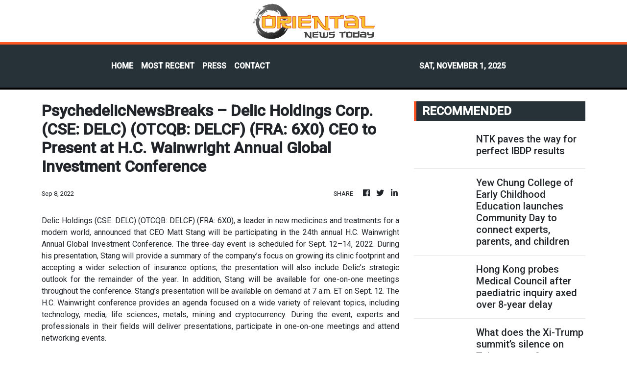

--- FILE ---
content_type: text/html; charset=utf-8
request_url: https://us-central1-vertical-news-network.cloudfunctions.net/get/fetch-include-rss
body_size: 42195
content:
[
  {
    "id": 104133847,
    "title": "NTK paves the way for perfect IBDP results",
    "summary": "[The content of this article has been produced by our advertising partner.]\nA Hong Kong education pioneer\nFor almost 30 years, the Hong Kong-based academic centre has been a pioneer in the ever-changing educational landscape of Hong Kong and Asia, maximising students' career horizons.\nNTK's ability to adapt teaching styles to the constant changes in international curricula and exams, and recognise the demands of the seemingly unfathomable expectations of university admissions' offices, has kept...",
    "slug": "ntk-paves-the-way-for-perfect-ibdp-results",
    "link": "https://www.scmp.com/presented/news/hong-kong/education/topics/ntk-paves-way-future-leaders/article/3330628/learners-today-leaders-tomorrow-ntk-paves-their-way-through-academic-achievement?utm_source=rss_feed",
    "date_published": "2025-10-30T16:00:11.000Z",
    "images": "https://cdn.i-scmp.com/sites/default/files/styles/1280x720/public/d8/images/2025/10/28/0P3A2926.JPG",
    "categories": "1558",
    "img_id": "0",
    "caption": "",
    "country": "Hong Kong",
    "source_type": "rss",
    "source": "South China Morning Post"
  },
  {
    "id": 104133848,
    "title": "Yew Chung College of Early Childhood Education launches Community Day to connect experts, parents, and children",
    "summary": "[The content of this article has been produced by our advertising partner.]\nChild-centred play, inquiry-based learning in nurturing environments, and social and emotional development are among the essential pillars of holistic early childhood education. These approaches are designed to spark children’s natural curiosity, foster lifelong learning habits, and nurture the development of the ‘whole person.’\n \nAs the field of early childhood education continues to evolve rapidly, educators are...",
    "slug": "yew-chung-college-of-early-childhood-education-launches-community-day-to-connect-experts-parents-and-children",
    "link": "https://www.scmp.com/presented/news/hong-kong/education/topics/yccece-community-day/article/3330441/yew-chung-college-early-childhood-education-launches-community-day-connect-experts-parents-and?utm_source=rss_feed",
    "date_published": "2025-10-30T16:00:08.000Z",
    "images": "https://cdn.i-scmp.com/sites/default/files/styles/1280x720/public/d8/images/2025/10/27/YC_hero.JPG",
    "categories": "1558",
    "img_id": "0",
    "caption": "",
    "country": "Hong Kong",
    "source_type": "rss",
    "source": "South China Morning Post"
  },
  {
    "id": 104133849,
    "title": "Hong Kong probes Medical Council after paediatric inquiry axed over 8-year delay",
    "summary": "Hong Kong health authorities have ordered a review of the city’s Medical Council after it terminated an inquiry into a paediatrician due to a prolonged procedural delay of 8½ years, as the regulatory body promised to respond within eight weeks.\nThe move by the government came on Thursday, a day after the Patients’ Rights Association argued that the council’s ruling – the first involving a suspected medical blunder – could allow doctors to evade responsibility in future cases.\nThe government said...",
    "slug": "hong-kong-probes-medical-council-after-paediatric-inquiry-axed-over-8year-delay",
    "link": "https://www.scmp.com/news/hong-kong/health-environment/article/3330965/hong-kong-probes-medical-council-after-paediatric-inquiry-axed-over-8-year-delay?utm_source=rss_feed",
    "date_published": "2025-10-30T15:37:12.000Z",
    "images": "https://cdn.i-scmp.com/sites/default/files/styles/1280x720/public/d8/images/canvas/2025/10/30/a614a6c0-ce0e-42f3-8c77-a8b8f129d197_c4cee124.jpg",
    "categories": "1558",
    "img_id": "0",
    "caption": "",
    "country": "Hong Kong",
    "source_type": "rss",
    "source": "South China Morning Post"
  },
  {
    "id": 104133855,
    "title": "What does the Xi-Trump summit’s silence on Taiwan mean?",
    "summary": "In a stark departure from past China-US summits, Taiwan did not rate a mention on Thursday, prompting speculation that Xi Jinping and Donald Trump had arrived at a tacit and pragmatic understanding to deprioritise the contentious issue.\nTaiwan – regarded by Beijing as a core interest and “the first red line that cannot be crossed” in bilateral relations – has in recent years occupied a few lines in official readouts following face-to-face meetings between the countries’ leaders, but not in...",
    "slug": "what-does-the-xitrump-summits-silence-on-taiwan-mean",
    "link": "https://www.scmp.com/news/china/politics/article/3330958/what-does-xi-trump-summits-silence-taiwan-mean-contentious-issue?utm_source=rss_feed",
    "date_published": "2025-10-30T15:00:10.000Z",
    "images": "https://cdn.i-scmp.com/sites/default/files/styles/1280x720/public/d8/images/canvas/2025/10/30/0f49d343-cce2-4ab9-968f-7ee230aa872c_95e07af3.jpg",
    "categories": "1558",
    "img_id": "0",
    "caption": "",
    "country": "China",
    "source_type": "rss",
    "source": "South China Morning Post"
  },
  {
    "id": 104133850,
    "title": "Hong Kong’s sole tokenised gold trading firm seeks Beijing approval for products",
    "summary": "Hong Kong’s first and only tokenised gold trading company is in talks with Beijing to obtain its endorsement for its products, which it believes can help China promote its economy to other Asian countries, the Post has learned.\nNewly founded Esperanza Fintech, which plans to offer gold and security tokens for live entertainment shows and other projects such as shopping centres, hotels and residential projects, was upbeat on receiving Beijing’s blessing for its operations, a source familiar with...",
    "slug": "hong-kongs-sole-tokenised-gold-trading-firm-seeks-beijing-approval-for-products",
    "link": "https://www.scmp.com/news/hong-kong/hong-kong-economy/article/3330961/hong-kongs-sole-tokenised-gold-trading-firm-seeks-beijing-approval-product?utm_source=rss_feed",
    "date_published": "2025-10-30T14:58:11.000Z",
    "images": "https://cdn.i-scmp.com/sites/default/files/styles/1280x720/public/d8/images/canvas/2025/10/30/6df2b5eb-2f81-47a9-943b-ad83688cd1cc_e48f1ca2.jpg",
    "categories": "1558",
    "img_id": "0",
    "caption": "",
    "country": "Hong Kong",
    "source_type": "rss",
    "source": "South China Morning Post"
  },
  {
    "id": 104133856,
    "title": "Xi-Trump summit yields wins for both China and US despite lack of breakthroughs",
    "summary": "The first in-person summit between Chinese and American leaders since US President Donald Trump’s return to office marked a symbolic reset in the balance of power between the two rivals, yielding a time-bound agreement to pause escalation in their intensifying trade conflict.\nFrom freezing new tariffs and rare earth export controls to resuming key US agricultural exports and pledging cooperation on Ukraine, both sides achieved tactical de-escalation in the Thursday meeting, allowing each to...",
    "slug": "xitrump-summit-yields-wins-for-both-china-and-us-despite-lack-of-breakthroughs",
    "link": "https://www.scmp.com/news/china/diplomacy/article/3330960/xi-trump-summit-yields-wins-both-china-and-us-despite-lack-breakthroughs?utm_source=rss_feed",
    "date_published": "2025-10-30T14:37:21.000Z",
    "images": "https://cdn.i-scmp.com/sites/default/files/styles/1280x720/public/d8/images/canvas/2025/10/30/016947d4-68ef-4079-9b17-461214304ae2_40b14718.jpg",
    "categories": "1558",
    "img_id": "0",
    "caption": "",
    "country": "China",
    "source_type": "rss",
    "source": "South China Morning Post"
  },
  {
    "id": 104133857,
    "title": "Trump, Xi strike truce with soybean deal and TikTok nod: Bessent",
    "summary": "After months of threats, chest-thumping and uncertainty, the world breathed a collective sigh of relief on Thursday after a meeting between US President Donald Trump and Chinese President Xi Jinping teased at least temporary relief on a host of bilateral trade irritants.\nUS Treasury Secretary Scott Bessent announced that China had agreed to buy 12 million metric tons (13.28 tons) of soybeans this year and at least 25 million annually through 2028, a key issue for anxious US farmers after Beijing...",
    "slug": "trump-xi-strike-truce-with-soybean-deal-and-tiktok-nod-bessent",
    "link": "https://www.scmp.com/news/china/article/3330959/trump-xi-strike-truce-soybean-deal-and-tiktok-nod-bessent?utm_source=rss_feed",
    "date_published": "2025-10-30T14:24:52.000Z",
    "images": "https://cdn.i-scmp.com/sites/default/files/styles/1280x720/public/d8/images/canvas/2025/10/30/2f73bca2-5ac1-4eb1-8b5f-8d52bf772a73_54720060.jpg",
    "categories": "1558",
    "img_id": "0",
    "caption": "",
    "country": "China",
    "source_type": "rss",
    "source": "South China Morning Post"
  },
  {
    "id": 104133851,
    "title": "Hongkongers to get greater access to cheaper medicines under specific list of drugs",
    "summary": "Hong Kong patients enrolled in government subsidised healthcare services will be able to buy medicines under a specific list of drugs at prices much lower than market rates when a new initiative launches late next year.\nThe Health Bureau also said on Thursday that the Community Pharmacy Programme, set to launch in the fourth quarter of 2026, would first roll out in four districts – Eastern, Yau Tsim Mong, Sha Tin and Yuen Long.\nThe Community Drug Formulary – a list of medicines commonly used in...",
    "slug": "hongkongers-to-get-greater-access-to-cheaper-medicines-under-specific-list-of-drugs",
    "link": "https://www.scmp.com/news/hong-kong/health-environment/article/3330957/hongkongers-get-greater-access-cheaper-medicines-under-specific-list-drugs?utm_source=rss_feed",
    "date_published": "2025-10-30T14:14:07.000Z",
    "images": "https://cdn.i-scmp.com/sites/default/files/styles/1280x720/public/d8/images/canvas/2025/10/30/e3838da6-6dd5-430d-baa1-101c7025dadb_c84b883e.jpg",
    "categories": "1558",
    "img_id": "0",
    "caption": "",
    "country": "Hong Kong",
    "source_type": "rss",
    "source": "South China Morning Post"
  },
  {
    "id": 104133852,
    "title": "Ex-Hong Kong civil service chief taking Citybus on ‘new journey’ as chairman",
    "summary": "Hong Kong franchised bus operator Citybus has appointed a former head of the city’s Civil Service Bureau as its new chairman, overseeing a fleet of 1,700 buses providing essential public transport for local residents.\nCitybus announced the appointment of Joshua Law Chi-kong on Thursday, who it said had provided “strategic counsel” to the company since joining parent firm Bravo Transport Services as a special adviser in 2021.\n“I am greatly honoured to be appointed as chairman of Citybus,” Law...",
    "slug": "exhong-kong-civil-service-chief-taking-citybus-on-new-journey-as-chairman",
    "link": "https://www.scmp.com/news/hong-kong/transport/article/3330954/ex-civil-service-chief-joshua-law-takes-reins-citybus-promises-new-journey?utm_source=rss_feed",
    "date_published": "2025-10-30T14:03:39.000Z",
    "images": "https://cdn.i-scmp.com/sites/default/files/styles/1280x720/public/d8/images/canvas/2025/10/30/3eff906d-e6b5-4c6f-8b5f-04a52bbab072_b189a856.jpg",
    "categories": "1558",
    "img_id": "0",
    "caption": "",
    "country": "Hong Kong",
    "source_type": "rss",
    "source": "South China Morning Post"
  },
  {
    "id": 104133858,
    "title": "Dutch seizure of Nexperia faces uncertainty after Xi-Trump summit",
    "summary": "The Dutch government is under renewed pressure to end its seizure of the Chinese-owned, Netherlands-based semiconductor company Nexperia, after Washington agreed to suspend its updated export control rule for one year.\nAfter a meeting between Chinese President Xi Jinping and his US counterpart Donald Trump on Thursday, China’s Ministry of Commerce said Washington would temporarily halt the implementation of its so-called 50 per cent subsidiary rule.\nIntroduced in late September, that rule...",
    "slug": "dutch-seizure-of-nexperia-faces-uncertainty-after-xitrump-summit",
    "link": "https://www.scmp.com/tech/tech-war/article/3330953/netherlands-faces-pressure-surrender-control-nexperia-after-xi-trump-summit?utm_source=rss_feed",
    "date_published": "2025-10-30T14:00:34.000Z",
    "images": "https://cdn.i-scmp.com/sites/default/files/styles/1280x720/public/d8/images/canvas/2025/10/30/e20d6c8b-6c2c-4d3c-99b9-1ca155e63d4d_c51d5c32.jpg",
    "categories": "1558",
    "img_id": "0",
    "caption": "",
    "country": "China",
    "source_type": "rss",
    "source": "South China Morning Post"
  },
  {
    "id": 104133853,
    "title": "Chikungunya fever risks could rise during National Games, Hong Kong expert warns",
    "summary": "Hong Kong could face a higher risk of chikungunya fever spreading during the coming National Games as an outbreak across the border had yet to be brought under control, a leading infectious disease expert warned on Thursday, calling on the city to take preventive measures.\nProfessor Jasper Chan Fuk-woo, of the University of Hong Kong’s department of microbiology, said that while the situation had improved compared with a peak in infections recorded earlier in mainland China, chikungunya...",
    "slug": "chikungunya-fever-risks-could-rise-during-national-games-hong-kong-expert-warns",
    "link": "https://www.scmp.com/news/hong-kong/health-environment/article/3330952/chikungunya-fever-risks-could-rise-during-national-games-hong-kong-expert-warns?utm_source=rss_feed",
    "date_published": "2025-10-30T13:20:38.000Z",
    "images": "https://cdn.i-scmp.com/sites/default/files/styles/1280x720/public/d8/images/canvas/2025/10/30/026d19e8-a31f-4eb7-b8d1-8091ebf43183_91b732a1.jpg",
    "categories": "1558",
    "img_id": "0",
    "caption": "",
    "country": "Hong Kong",
    "source_type": "rss",
    "source": "South China Morning Post"
  },
  {
    "id": 104133859,
    "title": "Xi and Trump strike a deal, Harvard scientist joins Wuhan virus lab: SCMP daily highlights",
    "summary": "Catch up on some of SCMP’s biggest China stories of the day. If you would like to see more of our reporting, please consider subscribing.\n1. ‘Amazing’ Xi-Trump summit, as it happened – deals struck as trade war thaws\nChinese President Xi Jinping has held talks with his American counterpart Donald Trump, their first in-person meeting since Trump’s return to the White House, as the rivals seek to manage heightened tensions, particularly over trade.\n2. ‘Positive step’: cautious relief as China...",
    "slug": "xi-and-trump-strike-a-deal-harvard-scientist-joins-wuhan-virus-lab-scmp-daily-highlights",
    "link": "https://www.scmp.com/news/china/article/3330942/xi-and-trump-strike-deal-harvard-scientist-joins-wuhan-virus-lab-scmp-daily-highlights?utm_source=rss_feed",
    "date_published": "2025-10-30T13:15:07.000Z",
    "images": "https://cdn.i-scmp.com/sites/default/files/styles/1280x720/public/d8/images/canvas/2025/10/30/168061df-7913-4810-8d7a-d7b686d5b10a_9df2f64f.jpg",
    "categories": "1558",
    "img_id": "0",
    "caption": "",
    "country": "China",
    "source_type": "rss",
    "source": "South China Morning Post"
  },
  {
    "id": 104133854,
    "title": "Hong Kong suspends firm from using chainsaws after fatal workplace incident",
    "summary": "Hong Kong authorities have suspended a firm from using electric chainsaws for tree-related work while investigating the death of a 63-year-old employee, who was found to have injured his leg with the device near a monastery.\nThe Labour Department said on Thursday that it was “highly concerned” about the incident that had occurred the previous day. Police said that an autopsy was under way to determine the exact cause of death.\nPolice said they had received a report at about 5.45pm on Wednesday...",
    "slug": "hong-kong-suspends-firm-from-using-chainsaws-after-fatal-workplace-incident",
    "link": "https://www.scmp.com/news/hong-kong/society/article/3330949/hong-kong-suspends-firm-using-chainsaws-after-fatal-workplace-incident?utm_source=rss_feed",
    "date_published": "2025-10-30T13:00:44.000Z",
    "images": "https://cdn.i-scmp.com/sites/default/files/styles/1280x720/public/d8/images/canvas/2025/10/30/7756bdae-e87f-41d1-b1d4-1a385ef23e07_ce5ca861.jpg",
    "categories": "1558",
    "img_id": "0",
    "caption": "",
    "country": "Hong Kong",
    "source_type": "rss",
    "source": "South China Morning Post"
  },
  {
    "id": 104133860,
    "title": "After Xi-Trump talks, lack of a chip deal seen as tech-independence issue",
    "summary": "Amid the apparent absence of a concrete deal being reached with Washington on one of Beijing’s long-standing points of trade contention – export controls on the most advanced semiconductors – analysts say it reflects China’s increasing resolve to become more independent from the US.\nAfter a meeting with President Xi Jinping in South Korea on Thursday morning, US President Donald Trump said the two sides “did discuss chips”.\n“China is going to be talking to Nvidia and others about taking chips …...",
    "slug": "after-xitrump-talks-lack-of-a-chip-deal-seen-as-techindependence-issue",
    "link": "https://www.scmp.com/economy/global-economy/article/3330932/after-xi-trump-talks-lack-semiconductor-deal-seen-tech-independence-issue?utm_source=rss_feed",
    "date_published": "2025-10-30T13:00:10.000Z",
    "images": "https://cdn.i-scmp.com/sites/default/files/styles/1280x720/public/d8/images/canvas/2025/10/30/74648724-eef3-40cb-8065-e463b369fd1c_c4ebf712.jpg",
    "categories": "1558",
    "img_id": "0",
    "caption": "",
    "country": "China",
    "source_type": "rss",
    "source": "South China Morning Post"
  },
  {
    "id": 104121262,
    "title": "Hong Kong student gets hard labour for coercing 2 girls to send 250 nude photos",
    "summary": "A Hong Kong student has been sentenced to up to nine months of hard labour for coercing two 12-year-old girls into taking more than 250 nude photographs for him.\nThe District Court on Thursday sentenced the 20-year-old man, only identified by his initials LYF, to a period of detention at a training centre on two counts of inciting a child under 16 to commit a grossly indecent act.\nThe crimes came to light when the father of one victim inspected her belongings a week after her suicide on March...",
    "slug": "hong-kong-student-gets-hard-labour-for-coercing-2-girls-to-send-250-nude-photos",
    "link": "https://www.scmp.com/news/hong-kong/law-and-crime/article/3330931/hong-kong-student-gets-hard-labour-coercing-2-girls-send-250-nude-photos?utm_source=rss_feed",
    "date_published": "2025-10-30T12:00:50.000Z",
    "images": "https://cdn.i-scmp.com/sites/default/files/styles/1280x720/public/d8/images/canvas/2025/10/30/e19dd32b-7f7c-4aa7-961c-f7bfe49d0f4e_7e0a9cfe.jpg",
    "categories": "1558",
    "img_id": "0",
    "caption": "",
    "country": "Hong Kong",
    "source_type": "rss",
    "source": "South China Morning Post"
  },
  {
    "id": 104121264,
    "title": "Trump hails ‘great success’ as Xi talks raise hopes of easing US-China tensions",
    "summary": "China and the United States have agreed to de-escalate their trade war, putting a pause on many thorny issues while making breakthroughs on soybean purchases and fentanyl tariffs.\nUS President Donald Trump hailed the meeting with President Xi Jinping at the Gimhae Air Base in Busan, South Korea, as a “great success”.\nHe confirmed he would visit China in April, adding that Xi would reciprocate with a trip to the US “some time after that”.\nThursday’s summit may help the two countries’ relationship...",
    "slug": "trump-hails-great-success-as-xi-talks-raise-hopes-of-easing-uschina-tensions",
    "link": "https://www.scmp.com/news/china/diplomacy/article/3330939/trump-hails-great-success-after-xi-talks-raise-hopes-easing-us-china-tensions?utm_source=rss_feed",
    "date_published": "2025-10-30T12:00:25.000Z",
    "images": "https://cdn.i-scmp.com/sites/default/files/styles/1280x720/public/d8/images/canvas/2025/10/30/720d932c-de8c-4163-a4e1-786924199f88_dee01ee5.jpg",
    "categories": "1558",
    "img_id": "0",
    "caption": "",
    "country": "China",
    "source_type": "rss",
    "source": "South China Morning Post"
  },
  {
    "id": 104121265,
    "title": "Shenzhen police busts syndicate selling fake Infineon, Texas Instruments chips",
    "summary": "Police in Shenzhen, the technology hub in southern China’s Guangdong province, have smashed a syndicate selling counterfeit imported chips to mainland manufacturers, according to local media, exposing an underground market for high-end semiconductors amid US export controls.\nThe syndicate’s modus operandi was to collect discarded chips, which were laser-polished and relabelled, and sold as imported products from Infineon Technologies, Texas Instruments and Analog Devices, according to a report...",
    "slug": "shenzhen-police-busts-syndicate-selling-fake-infineon-texas-instruments-chips",
    "link": "https://www.scmp.com/tech/tech-trends/article/3330921/shenzhen-police-busts-syndicate-selling-counterfeit-infineon-and-texas-instruments-chips?utm_source=rss_feed",
    "date_published": "2025-10-30T12:00:14.000Z",
    "images": "https://cdn.i-scmp.com/sites/default/files/styles/1280x720/public/d8/images/canvas/2025/10/30/007342b6-3caf-49d5-9dbb-fbfa0a1aaedb_29a1142f.jpg",
    "categories": "1558",
    "img_id": "0",
    "caption": "",
    "country": "China",
    "source_type": "rss",
    "source": "South China Morning Post"
  },
  {
    "id": 104121266,
    "title": "‘Amazing’ praise: Xi and Trump thaw summit ice with loads of warmth",
    "summary": "With smiles, firm handshakes and warm gestures, Chinese President Xi Jinping and his US counterpart Donald Trump set a cordial, friendly tone before their historic summit. More than an hour and a half later, they emerged from their first face-to-face encounter in six years with the same genial manner.\nIn front of reporters before the meeting in Busan, South Korea, a grinning Trump said “Good to see you again” as the two leaders shook hands. “Me too,” Xi replied through an interpreter.\nTrump...",
    "slug": "amazing-praise-xi-and-trump-thaw-summit-ice-with-loads-of-warmth",
    "link": "https://www.scmp.com/news/china/diplomacy/article/3330929/charm-whispers-and-pats-back-xi-and-trump-break-summit-ice-loads-warmth?utm_source=rss_feed",
    "date_published": "2025-10-30T11:19:06.000Z",
    "images": "https://cdn.i-scmp.com/sites/default/files/styles/1280x720/public/d8/images/canvas/2025/10/30/9957f871-3ce6-4b2d-8ea8-782d82c15429_6a4efc82.jpg",
    "categories": "1558",
    "img_id": "0",
    "caption": "",
    "country": "China",
    "source_type": "rss",
    "source": "South China Morning Post"
  },
  {
    "id": 104121263,
    "title": "Hong Kong pioneers world-first clinical trial for breast cancer procedure",
    "summary": "The University of Hong Kong has pioneered a first-of-its-kind clinical trial that integrates lipofilling surgical practices with breast conservation, providing a new solution for cancer patients that promises to improve their well-being post-operation.\nThe preliminary findings released on Thursday by the university’s Li Ka Shing Faculty of Medicine also showed that breast cancer patients who underwent the procedure showed no signs of immediate surgical complications or recurrence of the...",
    "slug": "hong-kong-pioneers-worldfirst-clinical-trial-for-breast-cancer-procedure",
    "link": "https://www.scmp.com/news/hong-kong/health-environment/article/3330930/hong-kong-pioneers-world-first-clinical-trial-breast-cancer-procedure?utm_source=rss_feed",
    "date_published": "2025-10-30T11:02:12.000Z",
    "images": "https://cdn.i-scmp.com/sites/default/files/styles/1280x720/public/d8/images/canvas/2025/10/30/6b836c60-e3c7-417b-8acd-48ae26d95e0c_d548c0c1.jpg",
    "categories": "1558",
    "img_id": "0",
    "caption": "",
    "country": "Hong Kong",
    "source_type": "rss",
    "source": "South China Morning Post"
  },
  {
    "id": 104121267,
    "title": "China’s civil service exam sees record-breaking applicant pool after age range expansion",
    "summary": "About 3.7 million candidates have been approved to take China’s coming national public service exam, according to official figures – a record-breaking applicant pool, and the first since Beijing expanded the age limit for entry into the country's civil sector, where jobs are known as “iron rice bowls” for their comparatively high level of security.\nWith 38,100 vacancies available at central government agencies and their affiliated institutions nationwide, the competition is fierce, translating...",
    "slug": "chinas-civil-service-exam-sees-recordbreaking-applicant-pool-after-age-range-expansion",
    "link": "https://www.scmp.com/economy/china-economy/article/3330898/record-37-million-approved-chinas-civil-service-exam-race-iron-rice-bowl?utm_source=rss_feed",
    "date_published": "2025-10-30T11:00:10.000Z",
    "images": "https://cdn.i-scmp.com/sites/default/files/styles/1280x720/public/d8/images/canvas/2025/10/30/ce825d43-353c-4b0f-aa08-ef8d6f891528_b35e6aca.jpg",
    "categories": "1558",
    "img_id": "0",
    "caption": "",
    "country": "China",
    "source_type": "rss",
    "source": "South China Morning Post"
  },
  {
    "id": 104121271,
    "title": "CXMT begins producing advanced LPDDR5X memory chips as China narrows tech gap",
    "summary": "ChangXin Memory Technologies (CXMT), China’s leading memory chipmaker, has started mass production of a new generation of DRAM products in the latest sign of the country’s advancing semiconductor capabilities.\nThe Hefei-based company, which is preparing for an initial public offering in Shanghai, announced on its official website that it had begun producing LPDDR5X – an advanced type of DRAM widely used in mobile devices.\nDRAM chips function as high-speed memory in artificial intelligence...",
    "slug": "cxmt-begins-producing-advanced-lpddr5x-memory-chips-as-china-narrows-tech-gap",
    "link": "https://www.scmp.com/tech/big-tech/article/3330927/cxmt-begins-producing-advanced-lpddr5x-memory-chips-china-narrows-tech-gap?utm_source=rss_feed",
    "date_published": "2025-10-30T10:58:05.000Z",
    "images": "https://cdn.i-scmp.com/sites/default/files/styles/1280x720/public/d8/images/canvas/2025/10/30/879cde5e-94c6-401b-9b34-fb22076fbb72_89403241.jpg",
    "categories": "3492,4637,1005,1432,1436,2688,3484,3493,3552,3563,3566,4645,4654,4671,4728,4743,4751,4752,4758,4771,4772,4779,4780,4794,4795,4796,4797",
    "img_id": "0",
    "caption": "",
    "country": "China",
    "source_type": "rss",
    "source": "South China Morning Post"
  },
  {
    "id": 104121278,
    "title": "CE greets Xi, meets Hongkongers in South Korea",
    "summary": "Greeting President Xi Jinping at the airport and meeting Hongkongers in South Korea were on Chief Executive John Lee���s agenda on Thursday, as part of the SAR leader’s trip for the Asia-Pacific Economic Cooperation (Apec) forum in Gyeongju.\r\n\r\nFootage from state broadcaster CCTV and the Hong Kong government showed Lee shaking hands and exchanging words with Xi on the tarmac at Gimhae airport in Busan. \r\n\r\nA closely-watched meeting between the Chinese leader and US President Donald Trump was held in Busan.\r\n\r\nThe chief executive was also in Busan to meet Hong Kong people and business representatives based in South Korea “to learn more about their daily lives and developments” in the afternoon, a government statement said. \r\n\r\n“Mr Lee encouraged them to leverage their strengths to tell the good stories of Hong Kong and contribute to the economic and trade co-operation, as well as people-to-people exchanges, between the two places,” the statement read.\r\n\r\nLee, along with Secretary for Commerce and Economic Development Algernon Yau, was also to join a dinner in Gyeongju with the SAR’s representative to the Apec Business Advisory Council. \r\n\r\nLee will continue his visit on Friday, attending a series of Apec-related meetings and events.",
    "slug": "ce-greets-xi-meets-hongkongers-in-south-korea",
    "link": "https://news.rthk.hk/rthk/en/component/k2/1829411-20251030.htm",
    "date_published": "2025-10-30T10:26:38.000Z",
    "images": "",
    "categories": "1558",
    "img_id": "0",
    "caption": "",
    "country": "Hong Kong",
    "source_type": "rss",
    "source": "RTHK"
  },
  {
    "id": 104121268,
    "title": "South Korea’s Lee urges ‘friendly competition’ with China ahead of Xi meeting",
    "summary": "South Korean President Lee Jae-myung said Seoul aimed to work with Beijing to advance practical cooperation in trade, supply chains and people-to-people exchanges to improve ties based on “friendly competition” and “equal cooperation”.\nLee made the remarks in an interview with China’s state-run Xinhua news agency published a day ahead of Chinese President Xi Jinping’s arrival in the South Korean city of Busan on Thursday. This marks Xi’s first visit to South Korea in 11 years, following his last...",
    "slug": "south-koreas-lee-urges-friendly-competition-with-china-ahead-of-xi-meeting",
    "link": "https://www.scmp.com/news/china/diplomacy/article/3330917/south-koreas-lee-calls-friendly-competition-china-ahead-xi-meeting?utm_source=rss_feed",
    "date_published": "2025-10-30T10:12:56.000Z",
    "images": "https://cdn.i-scmp.com/sites/default/files/styles/1280x720/public/d8/images/canvas/2025/10/30/efa0b68f-bcbc-4b08-b610-6033ffc28543_00ac4b49.jpg",
    "categories": "1558",
    "img_id": "0",
    "caption": "",
    "country": "China",
    "source_type": "rss",
    "source": "South China Morning Post"
  },
  {
    "id": 104109508,
    "title": "Higher stall prices for Hong Kong’s Lunar New Year fair put pressure on vendors",
    "summary": "Vendors at Hong Kong’s largest Lunar New Year fair are bracing for a tougher season with successful bidders paying much higher prices for stalls at next year’s event.\nThe Food and Environmental Hygiene Department on Thursday held its auction for 78 dry goods stalls at the fair in Victoria Park, which is scheduled for February 11 to 17 next year.\nIt was the third and final day for the bidding of stalls in Victoria Park, which includes four food stalls, 180 wet goods stalls, 170 regular dry goods...",
    "slug": "higher-stall-prices-for-hong-kongs-lunar-new-year-fair-put-pressure-on-vendors",
    "link": "https://www.scmp.com/news/hong-kong/hong-kong-economy/article/3330909/higher-stall-prices-hong-kongs-lunar-new-year-fair-put-pressure-vendors?utm_source=rss_feed",
    "date_published": "2025-10-30T09:40:19.000Z",
    "images": "https://cdn.i-scmp.com/sites/default/files/styles/1280x720/public/d8/images/canvas/2025/10/30/2941ded5-d86b-47cf-94f6-e34826a10f24_3fa23424.jpg",
    "categories": "1558",
    "img_id": "0",
    "caption": "",
    "country": "Hong Kong",
    "source_type": "rss",
    "source": "South China Morning Post"
  },
  {
    "id": 104109509,
    "title": "Hong Kong police investigate alleged HK$3.88 million diamond theft",
    "summary": "Hong Kong police are investigating an alleged theft of a diamond worth US$500,000 (HK$3.88 million) that reportedly went missing from a company safe in To Kwa Wan.\nA man contacted the force at about 3pm on Thursday and said the gem had vanished from a safe in Peninsula Square on Sung On Street.\nThe man said the diamond was valued at US$500,000.\nThe Post learned that the company in question is Sheetal (Far East), the Hong Kong branch of Sheetal Group – a diamond manufacturer established in 1985...",
    "slug": "hong-kong-police-investigate-alleged-hk388-million-diamond-theft",
    "link": "https://www.scmp.com/news/hong-kong/law-and-crime/article/3330905/hong-kong-police-investigate-alleged-hk388-million-diamond-theft?utm_source=rss_feed",
    "date_published": "2025-10-30T09:38:21.000Z",
    "images": "https://cdn.i-scmp.com/sites/default/files/styles/1280x720/public/d8/images/canvas/2025/10/30/9ed5aef5-d00c-41ad-b17a-fe0def0cfccc_58b9d0c4.jpg",
    "categories": "1558",
    "img_id": "0",
    "caption": "",
    "country": "Hong Kong",
    "source_type": "rss",
    "source": "South China Morning Post"
  },
  {
    "id": 104109527,
    "title": "In 2015, China announces end to one-child policy – from the SCMP archive",
    "summary": "This article was first published on October 29, 2015\nby Cary Huang\nChina puts an end to its one-child policy\nThe main­land will abol­ish its dec­ades-old, con­tro­ver­sial one-child policy and allow all couples to have two chil­dren, Com­mun­ist Party lead­ers said on October 29, 2015 after they wrapped up a four-day annual poli­cy­mak­ing meeting.\nThe fifth plenum of the party’s 18th Cent­ral Com­mit­tee also endorsed a new five-year eco­nomic plan, accord­ing to a communique released by...",
    "slug": "in-2015-china-announces-end-to-onechild-policy-from-the-scmp-archive",
    "link": "https://www.scmp.com/news/china/article/3330863/2015-china-announces-end-one-child-policy-scmp-archive?utm_source=rss_feed",
    "date_published": "2025-10-30T09:36:43.000Z",
    "images": "https://cdn.i-scmp.com/sites/default/files/styles/1280x720/public/d8/images/canvas/2025/10/30/a3554eb8-9f3e-4708-ae40-6a295a701f39_cb1ebcd2.jpg",
    "categories": "1558",
    "img_id": "0",
    "caption": "",
    "country": "China",
    "source_type": "rss",
    "source": "South China Morning Post"
  },
  {
    "id": 104109528,
    "title": "China’s US soybean buys bring relief to farmers, but permanent deal elusive",
    "summary": "While China’s resumption of US soybean purchases has brought relief to American farmers – who spent months worried their largest buyer may never return – analysts said they expected the trade of agricultural products to become a regular part of bilateral negotiations in the coming years.\nUS President Donald Trump said aboard Air Force One that “tremendous amounts of the soybeans and other farm products are going to be purchased immediately”, after a meeting with President Xi Jinping in South...",
    "slug": "chinas-us-soybean-buys-bring-relief-to-farmers-but-permanent-deal-elusive",
    "link": "https://www.scmp.com/economy/global-economy/article/3330907/us-china-soybean-deal-signals-yearly-negotiations-farmers-hope-steady-trade?utm_source=rss_feed",
    "date_published": "2025-10-30T09:31:46.000Z",
    "images": "https://cdn.i-scmp.com/sites/default/files/styles/1280x720/public/d8/images/canvas/2025/10/30/7bdd63d7-d989-45e0-b13d-071bd1baac17_68c28293.jpg",
    "categories": "1558",
    "img_id": "0",
    "caption": "",
    "country": "China",
    "source_type": "rss",
    "source": "South China Morning Post"
  },
  {
    "id": 104109510,
    "title": "Cleared Hong Kong bomb suspect remanded after arrest over inciting unrest",
    "summary": "A Hong Kong man recently cleared of taking part in a bomb plot in the aftermath of the 2019 anti-government protests has been sent back to prison by a court pending a separate trial for allegedly inciting unrest.\nWest Kowloon Court on Thursday denied bail to 32-year-old Ng Tsz-lok after prosecutors accused him of encouraging others to confront authorities during mass gatherings by giving protesters bows and catapults that he allegedly made.\nNg was among five people arrested by police’s National...",
    "slug": "cleared-hong-kong-bomb-suspect-remanded-after-arrest-over-inciting-unrest",
    "link": "https://www.scmp.com/news/hong-kong/law-and-crime/article/3330904/cleared-hong-kong-bomb-suspect-remanded-after-arrest-over-inciting-unrest?utm_source=rss_feed",
    "date_published": "2025-10-30T09:26:46.000Z",
    "images": "https://cdn.i-scmp.com/sites/default/files/styles/1280x720/public/d8/images/canvas/2025/10/30/0cd23916-0745-4063-81a7-e69bf1a3d263_b7760ccd.jpg",
    "categories": "1558",
    "img_id": "0",
    "caption": "",
    "country": "Hong Kong",
    "source_type": "rss",
    "source": "South China Morning Post"
  },
  {
    "id": 104109570,
    "title": "New pharmacy programme to improve healthcare access",
    "summary": "In a step to make primary healthcare more accessible and affordable, health officials have introduced a new framework for community pharmacies and a centralised drug list, paving the way for a comprehensive Community Pharmacy Programme (CPP) set to launch next year.\r\n\r\nThe Primary Healthcare Commission on Thursday launched the Community Drug Formulary (CDF) mechanism and new Guidelines for Community Pharmacies, which are the foundational elements of the upcoming CPP. \r\n\r\nThe programme, expected to launch in phases in the fourth quarter of next year, aims to provide easier access to safe, affordable drugs and expert advice for everyday health needs.\r\n\r\nAccording to Cheung Wai-lun, director of strategic purchasing office at the Health Bureau, the new CDF draws directly from the existing Hospital Authority (HA)'s formulary. \r\n\r\nHe said the HA will lead the bulk procurement of these medicines through a government partnership, a strategy designed to ensure the drugs are safe, effective and cheaper due to large-scale purchasing. \r\n\r\nThe CDF will cover a range of medicines, including preventative medications, chronic disease treatments and short-term therapies, which are split into three tiers: non-patented, patented or specific drugs and special categories.\r\n\r\nThe dispensing of CDF drugs will launch in the second half of 2026, which will allow patients in schemes like the Chronic Disease Co-Care Pilot to get prescription CDF drugs from family doctors or CPP pharmacies for a co-payment.\r\n\r\n“Drug supply will be a very important factor to enable the patient to have a comprehensive service. We hope that through the community drug formulary, by its design and also the procurement process, we can provide the patients, especially chronic disease patients, an affordable cost for getting the supply of drugs,” Cheung said. \r\n\r\nConcurrently, the Commissioner for Primary Healthcare Pang Fei-chau said new guidelines for community pharmacies establish clear rules to ensure the delivery of high-quality and consistent care. \r\n\r\nThese guidelines cover areas such as management and staff training, facility requirements, daily procedures and service scope, he said, noting that they will serve as the fundamental standard for the CPP. \r\n\r\nIn the long term, Pang said only registered pharmacies that have been vetted by the government and are confirmed to meet the service standards and quality assurance requirements outlined in the guidelines will be officially recognised as community pharmacies under the primary healthcare service network.",
    "slug": "new-pharmacy-programme-to-improve-healthcare-access",
    "link": "https://news.rthk.hk/rthk/en/component/k2/1829397-20251030.htm",
    "date_published": "2025-10-30T09:11:28.000Z",
    "images": "",
    "categories": "1558",
    "img_id": "0",
    "caption": "",
    "country": "Hong Kong",
    "source_type": "rss",
    "source": "RTHK"
  },
  {
    "id": 104109547,
    "title": "Ant Digital warns of fake tokens as crypto scams persist in Hong Kong",
    "summary": "Ant Digital Technologies, an affiliate of Chinese fintech giant Ant Group, has issued a warning to investors regarding fraudulent tokens being issued under the name of its newly launched Jovay blockchain, as Hong Kong pushes ahead with developing its digital-asset industry.\nUnauthorised projects had been issuing fraudulent tokens using the Jovay name on major blockchains, including Ethereum, BNB Chain and Solana, Ant Digital Technologies said on Wednesday via Jovay’s official social media...",
    "slug": "ant-digital-warns-of-fake-tokens-as-crypto-scams-persist-in-hong-kong",
    "link": "https://www.scmp.com/tech/blockchain/article/3330890/ant-digital-warns-fake-jovay-tokens-scams-persist-amid-hong-kongs-crypto-push?utm_source=rss_feed",
    "date_published": "2025-10-30T09:00:10.000Z",
    "images": "https://cdn.i-scmp.com/sites/default/files/styles/1280x720/public/d8/images/canvas/2025/10/30/55af5a23-1ab9-4f9e-8d2f-b5e0d297dd64_c5f8a31d.jpg",
    "categories": "3492,4637,1005,1432,1436,2688,3484,3493,3552,3563,3566,4645,4654,4671,4728,4743,4751,4752,4758,4771,4772,4779,4780,4794,4795,4796,4797",
    "img_id": "0",
    "caption": "",
    "country": "China",
    "source_type": "rss",
    "source": "South China Morning Post"
  },
  {
    "id": 104109511,
    "title": "Ant Digital warns of fake tokens as crypto scams persist in Hong Kong",
    "summary": "Ant Digital Technologies, an affiliate of Chinese fintech giant Ant Group, has issued a warning to investors regarding fraudulent tokens being issued under the name of its newly launched Jovay blockchain, as Hong Kong pushes ahead with developing its digital-asset industry.\nUnauthorised projects had been issuing fraudulent tokens using the Jovay name on major blockchains, including Ethereum, BNB Chain and Solana, Ant Digital Technologies said on Wednesday via Jovay’s official social media...",
    "slug": "ant-digital-warns-of-fake-tokens-as-crypto-scams-persist-in-hong-kong",
    "link": "https://www.scmp.com/tech/blockchain/article/3330890/ant-digital-warns-fake-jovay-tokens-scams-persist-amid-hong-kongs-crypto-push?utm_source=rss_feed",
    "date_published": "2025-10-30T09:00:10.000Z",
    "images": "https://cdn.i-scmp.com/sites/default/files/styles/1280x720/public/d8/images/canvas/2025/10/30/55af5a23-1ab9-4f9e-8d2f-b5e0d297dd64_c5f8a31d.jpg",
    "categories": "1558",
    "img_id": "0",
    "caption": "",
    "country": "Hong Kong",
    "source_type": "rss",
    "source": "South China Morning Post"
  },
  {
    "id": 104109529,
    "title": "Ultra-rich families focus on impact ‘across generations’ in legacy planning",
    "summary": "Ultra-high-net-worth (UHNW) families are putting greater focus on legacy planning to create sustainable impact for future generations amid growing uncertainty and vast fortunes shifting to younger heirs, according to participants in a Standard Chartered event in Dubai focused on family offices.\nThe emphasis among such families was changing from wealth preservation towards a strategic repositioning of family-office locations, governance structures, succession planning and decision-making,...",
    "slug": "ultrarich-families-focus-on-impact-across-generations-in-legacy-planning",
    "link": "https://www.scmp.com/business/money/wealth/article/3330897/ultra-rich-families-focus-driving-impact-across-generations-legacy-planning?utm_source=rss_feed",
    "date_published": "2025-10-30T08:58:55.000Z",
    "images": "https://cdn.i-scmp.com/sites/default/files/styles/1280x720/public/d8/images/canvas/2025/10/30/08ad72dd-2236-4c6f-8346-73273a1c6100_28294e4a.jpg",
    "categories": "1558",
    "img_id": "0",
    "caption": "",
    "country": "China",
    "source_type": "rss",
    "source": "South China Morning Post"
  },
  {
    "id": 104109548,
    "title": "China’s Meituan eyes US$3 billion from bond issue as competition heats up",
    "summary": "Meituan expects to raise US$3 billion from a dual-currency bond offering, as the Chinese on-demand delivery giant looks to bolster its war chest to stave off the challenge from rivals led by Alibaba Group Holding and JD.com.\nThe Beijing-based company will offer US$1.99 billion in greenback-denominated bonds and 7.08 billion yuan (US$1 billion) of notes in the local currency, according to its statement to the Hong Kong stock exchange on Wednesday.\nMeituan said it had signed an agreement with...",
    "slug": "chinas-meituan-eyes-us3-billion-from-bond-issue-as-competition-heats-up",
    "link": "https://www.scmp.com/business/china-business/article/3330895/chinese-delivery-giant-meituan-eyes-us3-billion-bond-issue-amid-intense-competition?utm_source=rss_feed",
    "date_published": "2025-10-30T08:56:29.000Z",
    "images": "https://cdn.i-scmp.com/sites/default/files/styles/1280x720/public/d8/images/canvas/2025/10/30/1424077d-e64f-4b16-bc83-67766812588a_b127c687.jpg",
    "categories": "3492,4637,1005,1432,1436,2688,3484,3493,3552,3563,3566,4645,4654,4671,4728,4743,4751,4752,4758,4771,4772,4779,4780,4794,4795,4796,4797",
    "img_id": "0",
    "caption": "",
    "country": "China",
    "source_type": "rss",
    "source": "South China Morning Post"
  },
  {
    "id": 104109530,
    "title": "China’s Meituan eyes US$3 billion from bond issue as competition heats up",
    "summary": "Meituan expects to raise US$3 billion from a dual-currency bond offering, as the Chinese on-demand delivery giant looks to bolster its war chest to stave off the challenge from rivals led by Alibaba Group Holding and JD.com.\nThe Beijing-based company will offer US$1.99 billion in greenback-denominated bonds and 7.08 billion yuan (US$1 billion) of notes in the local currency, according to its statement to the Hong Kong stock exchange on Wednesday.\nMeituan said it had signed an agreement with...",
    "slug": "chinas-meituan-eyes-us3-billion-from-bond-issue-as-competition-heats-up",
    "link": "https://www.scmp.com/business/china-business/article/3330895/chinese-delivery-giant-meituan-eyes-us3-billion-bond-issue-amid-intense-competition?utm_source=rss_feed",
    "date_published": "2025-10-30T08:56:29.000Z",
    "images": "https://cdn.i-scmp.com/sites/default/files/styles/1280x720/public/d8/images/canvas/2025/10/30/1424077d-e64f-4b16-bc83-67766812588a_b127c687.jpg",
    "categories": "1558",
    "img_id": "0",
    "caption": "",
    "country": "China",
    "source_type": "rss",
    "source": "South China Morning Post"
  },
  {
    "id": 104109512,
    "title": "Hong Kong gives green light to test driverless cars on mega bridge, in Kai Tak",
    "summary": "Driverless vehicles will operate on the Hong Kong-Zhuhai-Macau Bridge and in Kai Tak in November after transport authorities issued two more licences.\nThe Transport Department said on Thursday that Baidu Apollo International and the Airport Authority were the latest companies authorised to pilot autonomous vehicles on designated routes from November 7 under the Road Traffic Regulation. The pilot licences are valid for five years.\nBaidu Apollo International, which already obtained two licences to...",
    "slug": "hong-kong-gives-green-light-to-test-driverless-cars-on-mega-bridge-in-kai-tak",
    "link": "https://www.scmp.com/news/hong-kong/transport/article/3330889/hong-kong-approves-driverless-vehicles-mega-bridge-kai-tak-november?utm_source=rss_feed",
    "date_published": "2025-10-30T08:43:00.000Z",
    "images": "https://cdn.i-scmp.com/sites/default/files/styles/1280x720/public/d8/images/canvas/2025/10/30/88ecc40e-e656-4f30-904c-fa3c97926a2e_5342439b.jpg",
    "categories": "1558",
    "img_id": "0",
    "caption": "",
    "country": "Hong Kong",
    "source_type": "rss",
    "source": "South China Morning Post"
  },
  {
    "id": 104109571,
    "title": "'RTHK ready to broadcast National Games'",
    "summary": "RTHK is ready to broadcast the National Games live to the public, Director of Broadcasting Angelina Kwan said on Thursday. \r\n\r\nDuring the Games – which officially begins on November 9 – RTHK TV 32 will be showing live matches during the day, while RTHK TV 31 will provide one hour of highlights in the evening. \r\n\r\nA new RTHK TV 36 channel will also be launched to offer broader coverage. \r\n\r\nBroadcasts will include Cantonese and Putonghua commentary, as well as audio description and sign language services.\r\n\r\nAt a ceremony to mark the launch of the Games, Kwan noted that RTHK has made comprehensive preparations for the event. \r\n\r\n“In preparation for this highly anticipated event, RTHK began making preparations more than two years ago, focusing on equipment and programme production,” she said. \r\n\r\n“We have invested in upgrading our hardware and communication systems, including setting up a fully equipped studio in the media centre at Sun Yat Sen Memorial Park. We also have optical fibre, 5G, and cloud technologies in place to ensure real-time and stable reception and transmission of matches from other regions.”\r\n\r\nRTHK will also broadcast the National Games for Persons with Disabilities and the National Special Olympic Games, which will be held in December. \r\n\r\nSpeaking at the same event, Acting Secretary for Commerce and Economic Development Bernard Chan said Hong Kong will showcase its vitality and charm to the mainland and the world by co-hosting the National Games with Guangdong and Macau.\r\n\r\nHong Kong is hosting eight competition events for the Games, including beach volleyball, men’s handball, men’s U22 basketball, rugby sevens, golf, track cycling, triathlon, and fencing.\r\n\r\nChan also said he hopes visitors will take time to explore the city and spend money. \r\n\r\n“Besides attracting a large number of tourists and local residents to watch the Games, people will also go out to spend, which we hope will boost the economy, especially the catering and retail industries around the venues,” he said.\r\n\r\nCompetitions in Hong Kong kick off on Friday with beach volleyball at Victoria Park.",
    "slug": "rthk-ready-to-broadcast-national-games",
    "link": "https://news.rthk.hk/rthk/en/component/k2/1829383-20251030.htm",
    "date_published": "2025-10-30T08:30:50.000Z",
    "images": "",
    "categories": "1558",
    "img_id": "0",
    "caption": "",
    "country": "Hong Kong",
    "source_type": "rss",
    "source": "RTHK"
  },
  {
    "id": 104109531,
    "title": "‘Fancy tool’: how China cut chip defects by 99% for near-perfect lithography",
    "summary": "In a major leap for the global semiconductor industry, a joint Chinese research team has developed a method that can slash defects in lithography – a critical step in chipmaking – by up to 99 per cent.\nThe researchers achieved unprecedented clarity by using cryo-electron tomography (cryo-ET) to pinpoint, for the first time, the minute sources of common manufacturing flaws.\nThe findings, published in the journal Nature Communications on September 30, by Professor Peng Hailin from Peking...",
    "slug": "fancy-tool-how-china-cut-chip-defects-by-99-for-nearperfect-lithography",
    "link": "https://www.scmp.com/news/china/science/article/3330869/how-chinas-fancy-tool-cut-chip-defects-99-near-perfect-lithography?utm_source=rss_feed",
    "date_published": "2025-10-30T08:10:20.000Z",
    "images": "https://cdn.i-scmp.com/sites/default/files/styles/1280x720/public/d8/images/canvas/2025/10/30/8b2c8036-f759-4705-a170-30efbf51203b_b97898ef.jpg",
    "categories": "1558",
    "img_id": "0",
    "caption": "",
    "country": "China",
    "source_type": "rss",
    "source": "South China Morning Post"
  },
  {
    "id": 104109577,
    "title": "Xi warns US over 'vicious cycle of retaliation'",
    "summary": "President Xi Jinping said China has reached a consensus with the United States on economic and trade issues after meeting on Thursday with US leader Donald Trump.\r\n\r\nThe consensus on solutions to problems was reached after in-depth talks by teams from both sides.\r\n\r\nXi made the remarks during a meeting with Trump after landing in Busan for the 32nd Apec Economic Leaders' Meeting in Gyeongju and a state visit to South Korea.\r\n\r\nNoting that economic and trade interactions should remain ballast and driver of ties, not obstacles or sources of conflict, Xi called on both sides to focus on long-term benefits brought by cooperation rather than falling into vicious cycle of retaliation.\r\n\r\nHe also called for the economic and trade teams from both sides to constantly narrow down the list of problems and extend the list of cooperation based on the principles of equality, respect and mutual benefit.\r\n\r\n\"Both teams should refine and finalise follow-up work as soon as possible, maintain and implement the consensus and provide tangible results to set minds at ease about the economies of China, the United States and the world,\" he added.\r\n\r\n\"China's economy is like an ocean, and China is confident and capable of dealing with all kinds of risks, challenges.\"\r\n\r\nXi also told Trump the two countries \"should have positive interactions on the regional and international stage\" and that \"China never seeks to challenge or replace any country and is focused on doing its own business well\".\r\n\r\nBoth sides have good prospects for countering telecom fraud, money laundering, he said.\r\n\r\nThe meeting between the leaders of the world's two biggest economies came as a Ministry of Commerce official in Beijing unveiled the outcomes achieved by the teams during their recent economic and trade talks in Kuala Lumpur.\r\n\r\nThe US side will cancel the 10-percent so-called \"fentanyl tariffs\" and suspend, for an additional year, the 24-percent reciprocal tariffs levied on Chinese goods, including goods from the Hong Kong and Macau SARs, the ministry said.\r\n\r\nChina will make corresponding adjustments to its countermeasures against the US tariffs, the official said, noting that both sides have agreed to continue extending certain tariff exclusion measures.\r\n\r\nThe United States will suspend for one year the implementation of a new rule announced on September 29 that expands its \"entity-list\" export restrictions to any entity that is at least 50 percent owned by one or more entities on the list.\r\n\r\nChina will suspend the implementation of relevant export-control measures announced on October 9 for one year and will study and refine specific plans.\r\n\r\nThe US side will suspend the implementation of measures under its Section 301 investigation targeting China's maritime, logistics and shipbuilding industries for one year, bringing an equally reciprocal suspension by Beijing of its countermeasures once the US suspension takes effect.\r\n\r\nIn addition, the two sides also reached consensus on issues including anti-drug cooperation on fentanyl, expanding agricultural product trade and the handling of individual cases involving relevant enterprises.\r\n\r\nBoth sides further confirmed the outcomes of the Madrid economic and trade talks. The US side made positive commitments in areas such as investment, and China will properly resolve issues related to TikTok with the US side.\r\n\r\nThe China-US economic and trade talks in Kuala Lumpur have yielded positive results, demonstrating that by upholding the spirit of equality, respect and mutual benefit, and through dialogue and cooperation, the two sides can find solutions to problems, the official said.\r\n\r\nNoting that the outcomes are hard won, the spokesperson said China looks forward to working with the US side to jointly ensure the implementation of the outcomes, and inject more certainty and stability into bilateral economic and trade cooperation as well as the world's economy. (Xinhua/AFP)",
    "slug": "xi-warns-us-over-vicious-cycle-of-retaliation",
    "link": "https://news.rthk.hk/rthk/en/component/k2/1829378-20251030.htm",
    "date_published": "2025-10-30T07:55:50.000Z",
    "images": "",
    "categories": "1558",
    "img_id": "0",
    "caption": "",
    "country": "China",
    "source_type": "rss",
    "source": "RTHK"
  },
  {
    "id": 104109578,
    "title": "Guangzhou Baiyun airport hits high with a fifth runway",
    "summary": "The Baiyun airport in Guangzhou on Thursday officially put into operation its Terminal 3 and fifth runway, making it China's first civil airport to operate five commercial runways.\r\n\r\nThe expansion of the Guangzhou Baiyun International Airport, one of the country's three major international aviation hubs, is another step towards building a world-class airport cluster in the Guangdong-Hong Kong-Macau Greater Bay Area.\r\n\r\nIn the near future, the airport will be able to handle 120 million passengers and 3.8 million tonnes of cargo and mail. \r\n\r\nWith a terminal capacity of 140 million passengers and six million tonnes of cargo, it will be among the world's busiest airports in both categories.\r\n\r\nThe expansion project took five years and cost 53.77 billion yuan. It also includes an integrated transport center designed to improve air, rail and road connectivity.\r\n\r\nThe transport hub will be connected to six high-speed rail lines, five intercity railways, two metro lines and two expressways. Passengers will be able to reach other major airports in the Guangdong-Hong Kong-Macau Greater Bay Area within an hour using the rail network.\r\n\r\nThe Outline Development Plan for the Guangdong-Hong Kong-Macau Greater Bay Area, released in February 2019, proposes the construction of a world-class airport cluster.\r\n\r\nThe region's aviation landscape now comprises three hub airports (Guangzhou, Shenzhen and Hong Kong), two major airports (Zhuhai and Macau), and two regional airports (Huizhou and Foshan). These airports collectively serve more than 200 global destinations and handled, in 2024, over 200 million passengers. (Xinhua)",
    "slug": "guangzhou-baiyun-airport-hits-high-with-a-fifth-runway",
    "link": "https://news.rthk.hk/rthk/en/component/k2/1829381-20251030.htm",
    "date_published": "2025-10-30T07:51:43.000Z",
    "images": "",
    "categories": "1558",
    "img_id": "0",
    "caption": "",
    "country": "China",
    "source_type": "rss",
    "source": "RTHK"
  },
  {
    "id": 104109579,
    "title": "HK, Macau astronauts undergo spaceflight training",
    "summary": "The two astronauts from Hong Kong and Macau are in good health and have successfully completed a series of rigorous training sessions, the China Manned Space Agency announced on Thursday.\r\n\r\nThey have quickly integrated into the astronaut team, and all aspects of their work are progressing smoothly, agency spokesperson  Zhang Jingbo said at a press conference.\r\n\r\nThey have completed their studies in space-related theory and foundational training in physical fitness, psychology and adaptation to the space environment as scheduled, Zhang said, adding that they are now undertaking specialised spaceflight training.\r\n\r\nThe two astronauts have completed challenging training items such as desert survival and launch site emergency evacuation. Their mission skills have steadily improved, and their overall mental and physical capabilities have been significantly strengthened, Zhang added.\r\n\r\nSubsequent training will focus on mission-specific tasks to ensure they meet all spaceflight requirements. \"We look forward to their remarkable debut,\" he said. (Xinhua)",
    "slug": "hk-macau-astronauts-undergo-spaceflight-training",
    "link": "https://news.rthk.hk/rthk/en/component/k2/1829376-20251030.htm",
    "date_published": "2025-10-30T07:34:08.000Z",
    "images": "",
    "categories": "1558",
    "img_id": "0",
    "caption": "",
    "country": "China",
    "source_type": "rss",
    "source": "RTHK"
  },
  {
    "id": 104109532,
    "title": "5 takeaways from the Xi-Trump summit in South Korea",
    "summary": "The high-stakes summit between Chinese President Xi Jinping and his US counterpart, Donald Trump, took place in Busan, South Korea, on Thursday and lasted 100 minutes. It marked their first in-person meeting since Trump returned to the White House for his second presidential term, having last met in 2019.\n1. Personal warmth on display\nThe two exchanged cordial greetings and praised each other.\nTrump called Xi his “friend”, describing Xi as a “very distinguished and respected president” and “a...",
    "slug": "5-takeaways-from-the-xitrump-summit-in-south-korea",
    "link": "https://www.scmp.com/news/china/diplomacy/article/3330879/5-takeaways-xi-trump-summit-south-korea?utm_source=rss_feed",
    "date_published": "2025-10-30T07:27:53.000Z",
    "images": "https://cdn.i-scmp.com/sites/default/files/styles/1280x720/public/d8/images/canvas/2025/10/30/4f9dbbd7-dfae-4df5-ad87-dddbaa826790_129c8e20.jpg",
    "categories": "1558",
    "img_id": "0",
    "caption": "",
    "country": "China",
    "source_type": "rss",
    "source": "South China Morning Post"
  },
  {
    "id": 104109533,
    "title": "Chinese EV maker BYD’s sales surge in Europe, narrowing gap with Tesla",
    "summary": "Chinese electric vehicle (EV) maker BYD recorded surging sales in Europe last month after it launched more models and expanded its sales network, narrowing its gap with market leader Tesla.\nThe Shenzhen-based carmaker racked up 24,963 new-car registrations in Europe in September, nearly five times its deliveries of 5,013 units a year ago, according to data from the European Automobile Manufacturers Association, known as the ACEA. The association tracks vehicle sales across the European Union,...",
    "slug": "chinese-ev-maker-byds-sales-surge-in-europe-narrowing-gap-with-tesla",
    "link": "https://www.scmp.com/business/china-evs/article/3330873/chinese-ev-maker-byds-sales-surge-europe-narrowing-gap-market-leader-tesla?utm_source=rss_feed",
    "date_published": "2025-10-30T07:02:25.000Z",
    "images": "https://cdn.i-scmp.com/sites/default/files/styles/1280x720/public/d8/images/canvas/2025/10/30/d34cbc70-2588-4670-b65e-727c2b620691_076258b5.jpg",
    "categories": "1558",
    "img_id": "0",
    "caption": "",
    "country": "China",
    "source_type": "rss",
    "source": "South China Morning Post"
  },
  {
    "id": 104109513,
    "title": "Hong Kong LinkedIn users urged to check privacy settings as AI training to resume",
    "summary": "Hong Kong’s privacy watchdog has urged LinkedIn users to review their settings on the platform, as the professional networking giant is set to resume using their personal data to train generative artificial intelligence models starting from Monday next week.\nThe Office of the Privacy Commissioner for Personal Data issued the reminder on Thursday, saying LinkedIn had confirmed it would begin using personal data to train its generative AI models starting on November 3.\nThe updated policy will...",
    "slug": "hong-kong-linkedin-users-urged-to-check-privacy-settings-as-ai-training-to-resume",
    "link": "https://www.scmp.com/news/hong-kong/society/article/3330868/hong-kong-linkedin-users-urged-check-privacy-settings-ai-training-resume?utm_source=rss_feed",
    "date_published": "2025-10-30T06:31:33.000Z",
    "images": "https://cdn.i-scmp.com/sites/default/files/styles/1280x720/public/d8/images/canvas/2025/10/30/451a11a2-e3f0-4b44-9eb1-194387abad99_826eafde.jpg",
    "categories": "1558",
    "img_id": "0",
    "caption": "",
    "country": "Hong Kong",
    "source_type": "rss",
    "source": "South China Morning Post"
  },
  {
    "id": 104109514,
    "title": "Standard Chartered’s profit rises on trade loans, wealth management",
    "summary": "Standard Chartered’s third-quarter net profit rose 10 per cent, as strong growth in cross-border trade loans and wealth management buffered one of Hong Kong’s three note-issuing banks from the city’s commercial property slump and helped it beat analysts’ estimates.\nNet profit increased to US$1.03 billion, or 44.5 US cents per share, in the quarter that ended in September, the London-based bank said in a filing to the Hong Kong stock exchange on Thursday. The result, based on global accounting...",
    "slug": "standard-chartereds-profit-rises-on-trade-loans-wealth-management",
    "link": "https://www.scmp.com/business/banking-finance/article/3330866/standard-chartereds-q3-profit-rises-beats-estimates-trade-loans-wealth-management?utm_source=rss_feed",
    "date_published": "2025-10-30T06:21:40.000Z",
    "images": "https://cdn.i-scmp.com/sites/default/files/styles/1280x720/public/d8/images/canvas/2025/10/30/4494097c-b5a2-4c26-a90b-e0cd32ef4529_2fe6564f.jpg",
    "categories": "1558",
    "img_id": "0",
    "caption": "",
    "country": "Hong Kong",
    "source_type": "rss",
    "source": "South China Morning Post"
  },
  {
    "id": 104109580,
    "title": "Fentanyl-linked tariffs to be trimmed to 10pc",
    "summary": "US leader Donald Trump said on Thursday that the United States will cut its tariffs on Chinese goods related to fentanyl to 10 percent from 20 percent, after his summit with President Xi Jinping in South Korea.\r\n\r\nXi will work \"very hard to stop the flow\" of fentanyl, the US president said after departing from Gimhae Air Base in Busan aboard Air Force One at the end of their one-hour-and-forty-minute talk, and the tariff was reduced \"because I believe they are really taking strong action.\"\r\n\r\nTrump said a great deal of decisions were made in his summit with Xi Jinping, describing it as \"an amazing meeting\" and a \"great success\".\r\n\r\nChina will purchase \"tremendous amounts\" of US soybeans and other farm products \"starting immediately\", and a one-year agreement on rare earths has been reached that will be extended after a year, he said.\r\n\r\n\"All the rare earths has been settled, and that's for the world,\" Trump said. \r\n\r\n\"They're not going to impose the rare earth controls.\r\n\r\n\"There's no roadblock at all on rare earths – that will hopefully disappear from our vocabulary for a little while.\" \r\n\r\nTrump has said he expects to reduce tariffs on Chinese goods in exchange for Beijing's commitment to curb the flow of precursor chemicals to make fentanyl, a deadly synthetic opioid that is the leading cause of American overdose deaths.\r\n\r\nBeijing has sought the lifting of 20 percent tariffs over fentanyl among other matters. The reduction to 10 percent brings the total combined tariff rate on China down from 57 percent to 47 percent.\r\n\r\n“I guess on the scale from 0 to 10, with ten being the best, I would say the meeting was a 12,” Trump said. “I think it was a 12.”\r\n\r\nTrump said he would go to China in April and Xi would come to the United States “some time after that.” The president said they also discussed the export of more advanced computer chips to China, saying that Nvidia would be in talks with Chinese officials.\r\n\r\nTrump said he could sign a trade deal with China “pretty soon.”\r\n\r\n“We have not too many major stumbling blocks,” Trump said.\r\n\r\nTrump, who was speaking on board Air Force One departing South Korea on the last leg of his Asia trip, also said he had a \"nice\" talk with Canada's leader Mark Carney after a new tariff row erupted between the neighbours.\r\n\r\n\"We had a very nice conversation with him,\" Trump said, almost a week after announcing he would be hiking tariffs on Canadian goods by 10 percent more and terminating all trade talks following what he called a \"fake\" anti-tariff ad campaign that featured the late ex-president Ronald Reagan. \r\n\r\nOn North Korea, he said he had been too \"busy\" to meet its leader, Kim Jong-un, during his visit this week to South Korea but added he could return. (Agencies)",
    "slug": "fentanyllinked-tariffs-to-be-trimmed-to-10pc",
    "link": "https://news.rthk.hk/rthk/en/component/k2/1829361-20251030.htm",
    "date_published": "2025-10-30T06:11:40.000Z",
    "images": "",
    "categories": "1558",
    "img_id": "0",
    "caption": "",
    "country": "China",
    "source_type": "rss",
    "source": "RTHK"
  },
  {
    "id": 104109515,
    "title": "Henderson Land’s Augustine Wong launches Hong Kong Legco election bid",
    "summary": "An executive director of leading Hong Kong property developer Henderson Land has declared his intention to run in the coming Legislative Council election, brushing aside concerns about potential conflicts of interest.\nAnother 33 hopefuls signed up for the Legco race on Thursday, bringing the total to 109 candidates, including Augustine Wong Ho-ming, who is vying for the seat representing the real estate and construction functional constituency.\nWong was accompanied by Stewart Leung Chi-kin,...",
    "slug": "henderson-lands-augustine-wong-launches-hong-kong-legco-election-bid",
    "link": "https://www.scmp.com/news/hong-kong/politics/article/3330859/henderson-land-executive-director-launches-bid-hong-kongs-legco?utm_source=rss_feed",
    "date_published": "2025-10-30T05:57:18.000Z",
    "images": "https://cdn.i-scmp.com/sites/default/files/styles/1280x720/public/d8/images/canvas/2025/10/30/e9dc6aba-fc48-41f2-bae2-56425b8e806e_afd6555c.jpg",
    "categories": "1558",
    "img_id": "0",
    "caption": "",
    "country": "Hong Kong",
    "source_type": "rss",
    "source": "South China Morning Post"
  },
  {
    "id": 104109516,
    "title": "Hong Kong restaurant Chui King Lau avoids closure by striking deal with landlord",
    "summary": "A Chinese restaurant serving Hakka cuisine for more than six decades in Hong Kong has managed to avoid shutting down after working out a solution with its landlord before the venue’s pending closure.\nChui King Lau restaurant in Wan Chai revealed the news on its social media account on Wednesday, expressing its gratitude to patrons.\n“Since announcing our closure a month ago, we have received heartfelt greetings, warm encouragement and strong support from diners from all over the world,” it...",
    "slug": "hong-kong-restaurant-chui-king-lau-avoids-closure-by-striking-deal-with-landlord",
    "link": "https://www.scmp.com/news/hong-kong/hong-kong-economy/article/3330857/hong-kong-restaurant-defies-odds-stays-open-after-working-out-deal-landlord?utm_source=rss_feed",
    "date_published": "2025-10-30T05:50:03.000Z",
    "images": "https://cdn.i-scmp.com/sites/default/files/styles/1280x720/public/d8/images/canvas/2025/10/30/c183fbef-1162-4179-8972-16c5a45cc373_1aa07c5a.jpg",
    "categories": "1558",
    "img_id": "0",
    "caption": "",
    "country": "Hong Kong",
    "source_type": "rss",
    "source": "South China Morning Post"
  },
  {
    "id": 104109572,
    "title": "US uncertainties 'flowing into HK rate-cut outlook'",
    "summary": "Hong Kong Monetary Authority (HKMA) chief executive Eddie Yue on Thursday warned about uncertainties ahead for borrowing costs after the city's de facto central bank lowered its base interest rate for the second time this year – by a quarter point to 4.25 percent.\r\n\r\nFollowing the HKMA move, the city's largest commercial lender, HSBC, took the lead by announcing it's cutting prime lending rates by 12.5 basis points to 5 percent, effective from Friday.\r\n\r\nBank of China (Hong Kong) followed the move and the new rate will become effective from Monday, while Standard Chartered Bank will cut its prime lending rates by the same margin to 5.25 percent from Monday.\r\n\r\nThe HKMA move came as part of a lock-step mechanism that began when the US Federal Reserve lowered its target rate by the same margin overnight to a range of 3.75 to 4 percent, also the second of such cuts this year.\r\n\r\nHowever, Yue warned that while the reductions this time around, which will help ease the mortgage burden on homebuyers while rebooting businesses, have been in line with market expectations, the pace of future rate cuts remains uncertain.\r\n\r\n\"The renewed tariff uncertainties and the unavailability of certain major economic data have added complexity to the assessment of the US labour market and inflation trends,\" he said during a press briefing.\r\n\r\n\"On Hong Kong dollar deposit and lending rates, banks will normally take into account factors such as funding supply and demand, the level of interbank rates and also their own funding cost structures to assess the merit and extent of adjustment.\r\n\r\n\"The extent and pace of future US interest rate cuts are subject to uncertainties, which may influence the interest rate environment in Hong Kong. The public should carefully manage interest rate risk when making financial decisions.\"\r\n\r\nNonetheless, Yue noted that the latest rate cut will again inject positive momentum into the city's economy and the property market as the Hong Kong interbank offered rate (Hibor), which is linked to the city's mortgages and corporate loans, could also gradually go down.\r\n\r\nWhen asked about his expectations for the next policy meeting by the Fed in December, Yue again cautioned that \"there's no rate path projections\" from the US central bank, adding that market expectations for such a potential rate cut had \"notably\" been lowered to 60 percent from 70 percent previously.\r\n\r\n\"If you look at the inflation [trends] in the United States, there are actually a few slight upward signals,\" he said.\r\n\r\n\"While the job market there shows a few downward signs, the policy objectives [from the Fed] are moving in different directions.\r\n\r\n\"How to strike a balance between the two is somewhat difficult to a certain extent.\r\n\r\n\"Coupled with the factor of the government shutdown in the United States, if the Fed can't even easily obtain some of the most important economic data, it will actually be difficult for them to make judgments.\"",
    "slug": "us-uncertainties-flowing-into-hk-ratecut-outlook",
    "link": "https://news.rthk.hk/rthk/en/component/k2/1829347-20251030.htm",
    "date_published": "2025-10-30T05:50:00.000Z",
    "images": "",
    "categories": "1558",
    "img_id": "0",
    "caption": "",
    "country": "Hong Kong",
    "source_type": "rss",
    "source": "RTHK"
  },
  {
    "id": 104109517,
    "title": "Hong Kong security chief warns fugitive ex-lawmaker calling for election boycott",
    "summary": "Hong Kong’s security chief has warned that encouraging people not to vote or to cast blank ballots in the coming Legislative Council election may violate the city’s national security legislation, pointing to such activities already occurring online.\nSecretary for Security Chris Tang Ping-keung also said on Thursday that there would be swift law enforcement action against such conduct and criticised fugitive activist Ted Hui Chi-fung for urging people not to vote in the December 7 election on...",
    "slug": "hong-kong-security-chief-warns-fugitive-exlawmaker-calling-for-election-boycott",
    "link": "https://www.scmp.com/news/hong-kong/politics/article/3330852/no-authorised-absences-allowed-election-events-hong-kong-civil-servants-told?utm_source=rss_feed",
    "date_published": "2025-10-30T05:09:19.000Z",
    "images": "https://cdn.i-scmp.com/sites/default/files/styles/1280x720/public/d8/images/canvas/2025/10/30/9c7b159a-6afe-4c80-aec7-ef9662f27979_978aa88b.jpg",
    "categories": "1558",
    "img_id": "0",
    "caption": "",
    "country": "Hong Kong",
    "source_type": "rss",
    "source": "South China Morning Post"
  },
  {
    "id": 104109573,
    "title": "'Leverage Apec to advance digital cooperation'",
    "summary": "Hong Kong’s commerce chief on Thursday called for further digital cooperation among countries and regions of the Asia-Pacific Economic Cooperation (Apec) forum, outlining the importance of creating an “enabling environment” for innovation to thrive. \r\n\r\nSecretary for Commerce and Economic Development Algernon Yau, who is in South Korea, attended the Apec Ministerial Meeting, where he shared details of the SAR’s work.\r\n\r\n“The rapid development of digital technologies, particularly artificial intelligence, is fundamentally changing our societies at an unprecedented pace,” Yau told officials attending the meeting in Gyeongju. \r\n\r\n“To fully harness the benefits and smoothen the transformation process, [Hong Kong] strongly supports deepening Apec’s digital cooperation to foster economic growth and address common challenges.”\r\n\r\nYau said countries and regions should leverage Apec’s “unique role as an incubator of ideas” to advance digital cooperation, while commending South Korea’s efforts in \"mainstreaming” AI across Apec’s agenda”. \r\n\r\nHe also said it is important to offer an enabling environment for digital innovation to achieve sustainable and inclusive growth, adding that Hong Kong has been taking concrete action to promote the use of AI. \r\n\r\nThe city is tackling key challenges that are “impeding an inclusive digital transition”, Yau added.",
    "slug": "leverage-apec-to-advance-digital-cooperation",
    "link": "https://news.rthk.hk/rthk/en/component/k2/1829355-20251030.htm",
    "date_published": "2025-10-30T05:03:24.000Z",
    "images": "",
    "categories": "1558",
    "img_id": "0",
    "caption": "",
    "country": "Hong Kong",
    "source_type": "rss",
    "source": "RTHK"
  },
  {
    "id": 104109549,
    "title": "OpenAI lays groundwork for juggernaut IPO at up to US$1 trillion valuation",
    "summary": "OpenAI is laying the groundwork for an initial public offering that could value the company at up to US$1 trillion, three people familiar with the matter said, in what could be one of the biggest IPOs of all time.\nOpenAI is considering filing with securities regulators as soon as the second half of 2026, some of the people said. In preliminary discussions, the company has looked at raising US$60 billion at the low end and likely more, the people said.\nThey cautioned that talks are early and...",
    "slug": "openai-lays-groundwork-for-juggernaut-ipo-at-up-to-us1-trillion-valuation",
    "link": "https://www.scmp.com/tech/big-tech/article/3330846/openai-lays-groundwork-juggernaut-ipo-us1-trillion-valuation?utm_source=rss_feed",
    "date_published": "2025-10-30T04:25:08.000Z",
    "images": "https://cdn.i-scmp.com/sites/default/files/styles/1280x720/public/d8/images/canvas/2025/10/30/5994d36f-cee9-421f-8996-ece1824331ad_d371f83b.jpg",
    "categories": "3492,4637,1005,1432,1436,2688,3484,3493,3552,3563,3566,4645,4654,4671,4728,4743,4751,4752,4758,4771,4772,4779,4780,4794,4795,4796,4797",
    "img_id": "0",
    "caption": "",
    "country": "China",
    "source_type": "rss",
    "source": "South China Morning Post"
  },
  {
    "id": 104109574,
    "title": "Police probe suspected murder and suicide in Tsing Yi",
    "summary": "Police are investigating a suspected murder and suicide case in Tsing Yi in which an 82-year-old man and a 56-year-old woman died. \r\n\r\nOfficers said they believe the man had attacked the woman inside a flat with a blunt object in Wang Sum House on Wednesday afternoon before plunging to his death.\r\n\r\nThe woman sustained head injuries and was pronounced dead inside the unit. \r\n\r\nAutopsies will be conducted and the crime squad of Kwai Tsing is leading the investigation.",
    "slug": "police-probe-suspected-murder-and-suicide-in-tsing-yi",
    "link": "https://news.rthk.hk/rthk/en/component/k2/1829341-20251030.htm",
    "date_published": "2025-10-30T04:23:25.000Z",
    "images": "",
    "categories": "1558",
    "img_id": "0",
    "caption": "",
    "country": "Hong Kong",
    "source_type": "rss",
    "source": "RTHK"
  },
  {
    "id": 104109518,
    "title": "CUHK’s culturally tailored predictive tool cuts risks for diabetics in Hong Kong",
    "summary": "Researchers from Hong Kong and the United Kingdom have together developed a new predictive model that can estimate the lifetime risk of diabetic patients having a stroke, cancer and premature death, enabling doctors to provide more personalised treatment.\nChinese University of Hong Kong (CUHK) researchers said the model, the first of its kind tailored to the Chinese population, could eventually make healthcare more sustainable, affordable and accessible by accurately identifying patients’...",
    "slug": "cuhks-culturally-tailored-predictive-tool-cuts-risks-for-diabetics-in-hong-kong",
    "link": "https://www.scmp.com/news/hong-kong/health-environment/article/3330797/cuhks-chinese-tailored-predictive-tool-cuts-risks-diabetics-hong-kong?utm_source=rss_feed",
    "date_published": "2025-10-30T04:00:40.000Z",
    "images": "https://cdn.i-scmp.com/sites/default/files/styles/1280x720/public/d8/images/canvas/2025/10/29/cd734d2e-6c3a-4cba-9404-07406948f6c1_9bde31fb.jpg",
    "categories": "1558",
    "img_id": "0",
    "caption": "",
    "country": "Hong Kong",
    "source_type": "rss",
    "source": "South China Morning Post"
  },
  {
    "id": 104109534,
    "title": "Harvard HIV scientist Xie Zhenfei joins China’s national virus lab in Wuhan",
    "summary": "Award-winning Xie Zhenfei, a Harvard University rising star in cutting-edge research aimed at an HIV vaccine, has left the US and joined China’s leading biosafety laboratory in Wuhan.\nXie made headlines in May last year as first author of a landmark paper published by the journal Science that showed a way to use mRNA technology – used to develop vaccines during the Covid-19 pandemic – to develop an effective vaccine against HIV/Aids.\nThe method addresses the main challenge to a vaccine – the...",
    "slug": "harvard-hiv-scientist-xie-zhenfei-joins-chinas-national-virus-lab-in-wuhan",
    "link": "https://www.scmp.com/news/china/science/article/3330745/harvard-hiv-scientist-xie-zhenfei-joins-chinas-national-virus-lab-wuhan?utm_source=rss_feed",
    "date_published": "2025-10-30T04:00:10.000Z",
    "images": "https://cdn.i-scmp.com/sites/default/files/styles/1280x720/public/d8/images/canvas/2025/10/29/777d3580-2738-4d31-bdc5-0b3b349a74eb_491af8f1.jpg",
    "categories": "1558",
    "img_id": "0",
    "caption": "",
    "country": "China",
    "source_type": "rss",
    "source": "South China Morning Post"
  },
  {
    "id": 104109575,
    "title": "Wave of hope for HK contingent in wake of sailing gold",
    "summary": "The Sailing Federation of Hong Kong, China, said on Thursday the standard of dinghy sailing in the SAR is very high as evidenced by the region making history in winning its first-ever gold medal in the sport at the National Games.\r\n\r\nThe praise came a day after Nicholas Halliday bagged the medal at the 15th National Games in the men's single-handed dinghy ILCA 7 event for Hong Kong's first gold in the Games.\r\n\r\nFederation vice president David Fan told RTHK he was very pleased with the result, calling it a breakthrough for the SAR.\r\n\r\nHe noted that Halliday has been performing well this year, as the sailor topped the podium twice before the Games, one of which was the French Olympic Week in France in April.\r\n\r\nHowever, Fan hopes the public will not neglect other Hong Kong sailors at the Games.\r\n\r\n\"We hope that the public will not only focus on Halliday because we have a total of eight athletes representing Hong Kong at sailing competitions at the National Games this time,\" he said. \r\n\r\n\"Even though only Halliday won a medal, some athletes came in fourth or fifth, which is definitely not an unsatisfactory result.\r\n\r\n\"We thank the coaching team for the long-term training. \r\n\r\n\"We hope this is a beginning and that our performance will continue to get better.\"\r\n\r\nSports professor Lobo Louie from the Education University said on the same show that he believes Halliday's victory would lift the spirits of Hong Kong's 600-strong contingent.\r\n\r\n\"Given that the Hong Kong team has already won the first gold at an early stage, it will draw the public's attention towards the Games,\" he said.\r\n\r\n\"I believe Halliday's gold medal will also boost morale for hundreds of Hong Kong athletes. Morale is most crucial in competitive sports.\"\r\n\r\nHe expects the government and the federation will allocate more resources to the sport following the victory.",
    "slug": "wave-of-hope-for-hk-contingent-in-wake-of-sailing-gold",
    "link": "https://news.rthk.hk/rthk/en/component/k2/1829328-20251030.htm",
    "date_published": "2025-10-30T03:37:55.000Z",
    "images": "",
    "categories": "1558",
    "img_id": "0",
    "caption": "",
    "country": "Hong Kong",
    "source_type": "rss",
    "source": "RTHK"
  },
  {
    "id": 104109519,
    "title": "Hong Kong police arrest driver after pedestrian hit and injured",
    "summary": "Hong Kong police have arrested a driver after his vehicle allegedly struck a pedestrian in Tai Po, leaving the victim with head injuries.\nThe force said the incident occurred at 3.49am on Thursday at the junction of On Po Road and On Tai Road in Tai Po.\nThe 52-year-old suspect, surnamed Chung, was driving a light goods vehicle when he allegedly struck the man, whom authorities said was crossing the road at the time.\nThe 55-year-old victim, surnamed Tsui, was sent to Prince of Wales Hospital in...",
    "slug": "hong-kong-police-arrest-driver-after-pedestrian-hit-and-injured",
    "link": "https://www.scmp.com/news/hong-kong/law-and-crime/article/3330843/police-arrest-driver-after-pedestrian-hit-and-injured-hong-kong?utm_source=rss_feed",
    "date_published": "2025-10-30T03:26:37.000Z",
    "images": "https://cdn.i-scmp.com/sites/default/files/styles/1280x720/public/d8/images/canvas/2025/10/30/3b83313b-283b-40f9-89a0-3d9e0b578955_35e4f73d.jpg",
    "categories": "1558",
    "img_id": "0",
    "caption": "",
    "country": "Hong Kong",
    "source_type": "rss",
    "source": "South China Morning Post"
  },
  {
    "id": 104109550,
    "title": "Samsung’s chip profit soars after AI fuels demand for memory",
    "summary": "Samsung Electronics’ semiconductor arm reported a bigger-than-expected 80 per cent surge in profit, suggesting global AI demand is helping drive a recovery at the Korean company’s most important business.\nThe unit, which competes with SK Hynix and US-based Micron Technology, said it will focus next year on mass production of the next generation of high-bandwidth memory or HBM4 – designed to work in tandem with AI accelerators from Nvidia. The company echoed SK Hynix’s prediction that a spending...",
    "slug": "samsungs-chip-profit-soars-after-ai-fuels-demand-for-memory",
    "link": "https://www.scmp.com/tech/big-tech/article/3330842/samsungs-chip-profit-soars-after-ai-fuels-demand-memory?utm_source=rss_feed",
    "date_published": "2025-10-30T03:24:30.000Z",
    "images": "https://cdn.i-scmp.com/sites/default/files/styles/1280x720/public/d8/images/canvas/2025/10/30/dabbfc4f-2adf-4787-993c-a8392ec82740_4e443e39.jpg",
    "categories": "3492,4637,1005,1432,1436,2688,3484,3493,3552,3563,3566,4645,4654,4671,4728,4743,4751,4752,4758,4771,4772,4779,4780,4794,4795,4796,4797",
    "img_id": "0",
    "caption": "",
    "country": "China",
    "source_type": "rss",
    "source": "South China Morning Post"
  },
  {
    "id": 104109581,
    "title": "China, US should be partners, friends, Xi tells Trump",
    "summary": "President Xi Jinping on Thursday told US counterpart Donald Trump that while the two countries did not always see eye to eye, they should strive to be \"partners and friends\".\r\n\r\nKicking off highly-anticipated talks in the South Korean city of Busan, Xi said “China and the US can jointly shoulder our responsibility as major countries and work together to accomplish more great and concrete things for the good of our two countries and the whole world.\"\r\n \r\nXi acknowledged differences between the two economic giants, but stressed that he and Trump should guide the direction of bilateral ties, and work together.\r\n\r\n“It is normal for the two leading economies of the world to have frictions now and then,” Xi said.\r\n\r\n“And in the face of wind, waves and challenges, you and I, at the helm of China-US relations, should stay the right course and ensure the steady sailing forward of the giant ship of China-US relations.”\r\n\r\nPresident Xi added that China's development does not contradict Trump’s vision of \"Making America Great Again\".\r\n\r\n“Our two countries are fully able to help each other succeed and prosper together.\r\n\r\n“Over the years, I have stated in public many times that China and the United States should be partners and friends. This is what history has taught us and what reality demands,” Xi said.\r\n\r\nThe president said he was ready to continue working with Trump to build a solid foundation for China-US relations and create a sound atmosphere for the development of both countries.\r\n\r\nTrump, for his part, said President Xi is a great leader of a great country, with whom he expects to have a “fantastic relationship for a long period of time.”\r\n\r\nEarlier, while the two leaders were shaking hands, Trump said “We are going to have a very successful meeting, I have no doubt. But he is a very tough negotiator,\" adding that the pair might sign a trade deal on Thursday.\r\n\r\nTrump has repeatedly expressed optimism about reaching agreement with Xi during the talks, taking place on the sidelines of the Asia-Pacific Economic Cooperation (Apec) summit, buoyed by a breakthrough in trade talks with South Korea on Wednesday. (Agencies)",
    "slug": "china-us-should-be-partners-friends-xi-tells-trump",
    "link": "https://news.rthk.hk/rthk/en/component/k2/1829330-20251030.htm",
    "date_published": "2025-10-30T02:55:29.000Z",
    "images": "",
    "categories": "1558",
    "img_id": "0",
    "caption": "",
    "country": "China",
    "source_type": "rss",
    "source": "RTHK"
  },
  {
    "id": 104109576,
    "title": "HK 'ready to be financial bridge in global expansion'",
    "summary": "Financial Secretary Paul Chan says Hong Kong aims to serve as a critical financial bridge for mainland enterprises expanding globally and for Middle Eastern businesses entering Asian markets.\r\n\r\nDuring his visit to Saudi Arabia on Wednesday, Chan emphasised that despite increasing global economic fragmentation, ties between Asia and the Middle East are strengthening. \r\n\r\nHe said the SAR is positioned as the ideal partner to facilitate this growth. \r\n\r\n\"Hong Kong will further leverage its role as an international financial centre and provider of world-class professional services to support mainland enterprises in going global, expanding their industrial and supply chains, and tapping into overseas markets,\" Chan said. \r\n\r\n\"At the same time, Hong Kong stands ready to offer capital and professional services to Middle Eastern businesses seeking to enter the mainland and Asian markets.\"\r\n\r\nHe highlighted the city's strengths – a highly internationalised financial system, diversified financing channels and innovative solutions like infrastructure loan securitisation – as key to promoting cross-border capital flows.\r\n\r\nThe visit also focused on accelerating fintech and capital market collaboration. \r\n\r\nInitiatives include fostering the mutual listing of exchange-traded funds and encouraging Middle Eastern companies to list in Hong Kong. \r\n\r\nChan also noted that several start-ups from Hong Kong and the Greater Bay Area have already established a presence in the Middle East.\r\n\r\nAs part of the trip, the delegation met with the Saudi National Bank to explore financial opportunities and with the Digital Cooperation Organisation to discuss enhancing collaboration in the digital economy. \r\n\r\nChan will conclude his visit in Riyadh on Thursday before returning to Hong Kong.",
    "slug": "hk-ready-to-be-financial-bridge-in-global-expansion",
    "link": "https://news.rthk.hk/rthk/en/component/k2/1829324-20251030.htm",
    "date_published": "2025-10-30T02:54:56.000Z",
    "images": "",
    "categories": "1558",
    "img_id": "0",
    "caption": "",
    "country": "Hong Kong",
    "source_type": "rss",
    "source": "RTHK"
  },
  {
    "id": 104109520,
    "title": "Hong Kong’s Scameter app gets upgrade, AI tools to tackle social media scams",
    "summary": "Hong Kong police are expanding the functions of the Scameter app to cover suspicious social media content, as online employment and investment ploys have continued to surge despite a marginal overall increase in scam cases.\nKeith Yip Wan-lung, deputy police commissioner for operations, said scammers were changing tactics to capitalise on the latest trends and events, with criminals now favouring social media platforms as the best way to reach victims.\n“Scammers design their traps with clear...",
    "slug": "hong-kongs-scameter-app-gets-upgrade-ai-tools-to-tackle-social-media-scams",
    "link": "https://www.scmp.com/news/hong-kong/law-and-crime/article/3330816/hong-kongs-scameter-app-gets-upgrade-ai-tools-tackle-social-media-scams?utm_source=rss_feed",
    "date_published": "2025-10-30T02:00:10.000Z",
    "images": "https://cdn.i-scmp.com/sites/default/files/styles/1280x720/public/d8/images/canvas/2025/10/29/07c3a335-e405-4ff3-831b-0c0e64e239ad_c75ae234.jpg",
    "categories": "1558",
    "img_id": "0",
    "caption": "",
    "country": "Hong Kong",
    "source_type": "rss",
    "source": "South China Morning Post"
  },
  {
    "id": 104109582,
    "title": "Shenzhou-21 crew for space station mission unveiled",
    "summary": "Astronauts Zhang Lu, Wu Fei and Zhang Hongzhang will carry out the Shenzhou-21 crewed spaceflight mission, and Zhang Lu will be the commander, the China Manned Space Agency announced at a press conference on Thursday.\r\n\r\nThe Shenzhou-21 crewed spaceship is scheduled to be launched at 11.44 pm on Friday from the Jiuquan Satellite Launch Center in northwest China, said Zhang Jingbo, spokesperson of the agency.\r\n\r\nThe three astronauts are space pilot, flight engineer and payload specialist, respectively, representing the three types of Chinese astronauts in service, he added.\r\n\r\nThe crew will carry out in-orbit scientific experiments involving mice during their stay on the space station, Jing said.\r\n\r\nFour mice – two males and two females – will be transported to the space station aboard Shenzhou-21 and raised in orbit, he added.\r\n\r\nZhang Lu was a crew member of the Shenzhou-15 mission. Wu Fei and Zhang Hongzhang, both from the third batch of Chinese astronauts, will carry out the spaceflight mission for the first time. \r\n\r\nBefore being selected as an astronaut, Wu Fei was an engineer at the China Academy of Space Technology under the China Aerospace Science and Technology Corporation, and Zhang Hongzhang was a researcher at the Dalian Institute of Chemical Physics under the Chinese Academy of Sciences. (Xinhua)",
    "slug": "shenzhou21-crew-for-space-station-mission-unveiled",
    "link": "https://news.rthk.hk/rthk/en/component/k2/1829317-20251030.htm",
    "date_published": "2025-10-30T01:51:41.000Z",
    "images": "",
    "categories": "1558",
    "img_id": "0",
    "caption": "",
    "country": "China",
    "source_type": "rss",
    "source": "RTHK"
  },
  {
    "id": 104109535,
    "title": "‘Amazing’ Xi-Trump summit, as it happened – deals struck as trade war thaws",
    "summary": "This live blog has been made freely available as a public service to our readers. Please consider supporting SCMP’s journalism by subscribing. Get faster notifications on the latest updates by downloading our app.\nChinese President Xi Jinping has held talks with his American counterpart Donald Trump, their first in-person meeting since Trump’s return to the White House, as the rivals seek to manage heightened tensions, particularly over trade.\nThe closed-door talks took place on the sidelines of...",
    "slug": "amazing-xitrump-summit-as-it-happened-deals-struck-as-trade-war-thaws",
    "link": "https://www.scmp.com/news/china/diplomacy/article/3330835/xi-and-trump-meet-apec-summit-trade-and-resources-high-agenda?utm_source=rss_feed",
    "date_published": "2025-10-30T01:44:51.000Z",
    "images": "https://cdn.i-scmp.com/sites/default/files/styles/1280x720/public/d8/images/canvas/2025/10/30/ae8fd50e-4873-42ea-a60d-8ea8d272ff46_79ed38a1.jpg",
    "categories": "1558",
    "img_id": "0",
    "caption": "",
    "country": "China",
    "source_type": "rss",
    "source": "South China Morning Post"
  },
  {
    "id": 104109583,
    "title": "Xi Jinping meets Donald Trump in South Korea",
    "summary": "President Xi Jinping and his US counterpart Donald Trump started highly-anticipated talks in South Korea on Thursday morning amid an ongoing trade war between the world’s top two economies, which encompasses everything from rare earths to soybeans.\r\n\r\nXinhua news agency reported that President Xi landed in Busan on Thursday morning, accompanied by Politburo standing committee member Cai Qi, Foreign Minister Wang Yi and Vice Premier He Lifeng.\r\n\r\nIt said the two leaders were meeting to \"exchange views on bilateral relations and issues of mutual interest.\" \r\n\r\nThe meeting between the two marks their first face-to-face encounter since 2019. \r\n\r\nFollowing productive preparatory talks by top officials, Trump said on Wednesday on his way to South Korea that \"a lot of problems are going to be solved\".\r\n\r\n\"We have been talking to them, we're not just walking into the meeting cold... I think we're going to have a very good outcome for our country and for the world, actually,\" he said.\r\n\r\nThe foreign ministry was more cautious, saying that Xi and Trump would have \"in-depth\" talks on \"major issues\".\r\n\r\n\"We are willing to work together with the US side to ensure that this meeting yields positive outcomes, provides new guidance and injects new momentum into the stable development of China-US relations,\" ministry spokesman Guo Jiakun said. (Agencies)\r\n_____________________________\r\nLast updated: 2025-10-30 HKT 10:03",
    "slug": "xi-jinping-meets-donald-trump-in-south-korea",
    "link": "https://news.rthk.hk/rthk/en/component/k2/1829314-20251030.htm",
    "date_published": "2025-10-30T01:42:19.000Z",
    "images": "",
    "categories": "1558",
    "img_id": "0",
    "caption": "",
    "country": "China",
    "source_type": "rss",
    "source": "RTHK"
  },
  {
    "id": 104109521,
    "title": "How gold standards ensure Hong Kong’s barristers are on their best behaviour",
    "summary": "A young, handsome and up-and-coming barrister one night stumbled upon his girlfriend’s chat messages. The messages led him to pay a surprise visit to a hotel room, where he found her with another man.\nPossessed by the green giant (I mean the Hulk), he landed a few punches on the man and landed himself a conviction for assault. Then, he was struck as well, this time by the Hong Kong Bar Association, off the roll of barristers.\nSuch was a recent scene in the TVB drama – The Fading Gold. I think it...",
    "slug": "how-gold-standards-ensure-hong-kongs-barristers-are-on-their-best-behaviour",
    "link": "https://www.scmp.com/news/hong-kong/law-and-crime/article/3330817/how-gold-standards-ensure-hong-kongs-barristers-are-their-best-behaviour?utm_source=rss_feed",
    "date_published": "2025-10-30T01:30:38.000Z",
    "images": "https://cdn.i-scmp.com/sites/default/files/styles/1280x720/public/d8/images/canvas/2025/10/29/376e1d6a-eb4d-4380-8c65-8320bac9cdaf_d4e2aea9.jpg",
    "categories": "1558",
    "img_id": "0",
    "caption": "",
    "country": "Hong Kong",
    "source_type": "rss",
    "source": "South China Morning Post"
  },
  {
    "id": 104109522,
    "title": "Hong Kong customs seizes HK$9 million of ketamine hidden in buckets, arrests 2",
    "summary": "Hong Kong customs has arrested two men in connection with the seizure of 20kg (44lbs) of suspected ketamine worth HK$9 million (US$1.2 million) concealed inside plastic buckets, as well as HK$420,000 in cash.\nA spokesman for the Customs and Excise Department said on Wednesday evening that officers had intercepted two parcels declared to be pesticides in a joint operation with anti-smuggling authorities in mainland China.\nThe two parcels were sent to Hong Kong from the mainland and were found to...",
    "slug": "hong-kong-customs-seizes-hk9-million-of-ketamine-hidden-in-buckets-arrests-2",
    "link": "https://www.scmp.com/news/hong-kong/law-and-crime/article/3330833/hong-kong-customs-seizes-hk9-million-ketamine-hidden-buckets-arrests-2?utm_source=rss_feed",
    "date_published": "2025-10-30T00:47:06.000Z",
    "images": "https://cdn.i-scmp.com/sites/default/files/styles/1280x720/public/d8/images/canvas/2025/10/30/64958deb-613c-4377-9f6c-2f0e9dd38a09_a3a0a0e8.jpg",
    "categories": "1558",
    "img_id": "0",
    "caption": "",
    "country": "Hong Kong",
    "source_type": "rss",
    "source": "South China Morning Post"
  },
  {
    "id": 104089729,
    "title": "CUHK unveils diabetes risk model for Chinese patients",
    "summary": "Chinese University researchers have unveiled a new predictive model specifically tailored for Chinese people who suffer from type-2 diabetes, to more accurately assess their chances of developing major complications over their lifetimes.\r\n\r\nThe Chinese Diabetes Outcome Model (CDOM) is designed to estimate the chance of patients developing ten serious conditions, including stroke, heart disease, kidney disease and cancer.\r\n\r\nData from over 21,000 local diabetes patients was used to build the model, developed in a decade-long collaboration with Oxford University.\r\n\r\nJuliana Chan of the university’s Department of Medicine and Therapeutics said a model specific to the Chinese population was essential.\r\n\r\n\"We know that there are differences between Asians and Europeans,\" she said, noting that a model developed by Oxford did not perform as well for local patients. \r\n\r\n\"Asians generally have diabetes younger. They also have diabetes at a lower body weight. They're also more likely to develop stroke and kidney disease, whereas in Europeans, they certainly are more likely to develop heart disease.\"\r\n\r\nWith an estimated 800,000 people in Hong Kong, or around one in every ten people here living with diabetes, Chan said the impact is significant.\r\n\r\nShe added that diabetes is an underlying factor in 30 to 60 percent of major health events like heart attacks, strokes and kidney failure.\r\n\r\nThe CDOM, she said, would allow healthcare providers to generate personalised risk forecasts for patients.\r\n\r\n\"When patients come in, or every two years, we can actually estimate what's going to happen in the next 10 or 15 or 20 years,\" Chan said.\r\n\r\n\"Then we can… explain to the patient if you, for example, stop smoking, if you control your blood pressure better, if you control your sugar better, if you lose weight, or if you use certain drugs, then the equations would be different.\"\r\n\r\nBy empowering patients and doctors to proactively modify risks, she said the tool aims to prevent complications, preserve quality of life and reduce the substantial healthcare costs associated with these major events.",
    "slug": "cuhk-unveils-diabetes-risk-model-for-chinese-patients",
    "link": "https://news.rthk.hk/rthk/en/component/k2/1829303-20251030.htm",
    "date_published": "2025-10-30T00:42:42.000Z",
    "images": "",
    "categories": "1558",
    "img_id": "0",
    "caption": "",
    "country": "Hong Kong",
    "source_type": "rss",
    "source": "RTHK"
  },
  {
    "id": 104109523,
    "title": "HKEX’s Riyadh office will act as ‘bridge between mainland China and Middle East’",
    "summary": "Hong Kong Exchanges and Clearing’s (HKEX) new office in Saudi Arabia, which opens this year, reflects its determination to expand in the Gulf and will act as a bridge between financial markets in mainland China and the Middle East, the bourse operator’s managing director has said.\nJohnson Chui’s comments came amid reports that Dubai-based diaper maker Softcare had begun assessing investor interest in its Hong Kong initial public offering (IPO) after passing its listing hearing.\nChui, HKEX’s...",
    "slug": "hkexs-riyadh-office-will-act-as-bridge-between-mainland-china-and-middle-east",
    "link": "https://www.scmp.com/news/hong-kong/hong-kong-economy/article/3330820/hkexs-riyadh-office-will-act-bridge-between-mainland-china-and-middle-east?utm_source=rss_feed",
    "date_published": "2025-10-30T00:30:11.000Z",
    "images": "https://cdn.i-scmp.com/sites/default/files/styles/1280x720/public/d8/images/canvas/2025/10/29/d27d8396-08c5-4b90-9142-26a73c65c7b4_fd219068.jpg",
    "categories": "1558",
    "img_id": "0",
    "caption": "",
    "country": "Hong Kong",
    "source_type": "rss",
    "source": "South China Morning Post"
  },
  {
    "id": 104109524,
    "title": "Hong Kong family offices launch US$100 million fund to tap global investors",
    "summary": "Five local family offices will jointly launch a US$100 million fund on Thursday to capture the new business opportunities arising from the government’s newly launched Family Office 2.0 plan, aimed at attracting more wealthy international individuals to invest in Hong Kong.\nInspira is a closed-end fund focused on private credit and other stable-income projects. It targets affluent families, particularly those interested in applying for residency in the city through the Capital Investment Entrant...",
    "slug": "hong-kong-family-offices-launch-us100-million-fund-to-tap-global-investors",
    "link": "https://www.scmp.com/business/money/article/3330717/hong-kong-family-offices-launch-us100-million-fund-tap-international-investors?utm_source=rss_feed",
    "date_published": "2025-10-30T00:30:08.000Z",
    "images": "https://cdn.i-scmp.com/sites/default/files/styles/1280x720/public/d8/images/canvas/2025/10/29/5069cf58-67aa-447b-9a35-9770d69f2fa1_685bcb0a.jpg",
    "categories": "1558",
    "img_id": "0",
    "caption": "",
    "country": "Hong Kong",
    "source_type": "rss",
    "source": "South China Morning Post"
  },
  {
    "id": 104109536,
    "title": "HSBC, other Hong Kong banks cut prime rate to as low as 5%",
    "summary": "Led by HSBC, Hong Kong’s major banks cut their prime lending rates – to a historic low of 5 per cent in some cases – on Thursday, further reducing funding costs to help reboot the city’s businesses and reduce the burden on mortgage borrowers.\nThe Hong Kong Monetary Authority (HKMA) cut the base rate by a quarter point to 4.25 per cent on Thursday morning, hours after the US Federal Reserve pared its target rate by the same margin to a range of 3.75 per cent to 4 per cent during the seventh...",
    "slug": "hsbc-other-hong-kong-banks-cut-prime-rate-to-as-low-as-5",
    "link": "https://www.scmp.com/business/banking-finance/article/3330832/hong-kong-follows-us-quarter-point-interest-rate-cut-reduce-loans-cost-borrowers?utm_source=rss_feed",
    "date_published": "2025-10-29T23:00:44.000Z",
    "images": "https://cdn.i-scmp.com/sites/default/files/styles/1280x720/public/d8/images/canvas/2025/10/30/d0d90239-606e-4cae-bbf5-4fad97315566_070b6964.jpg",
    "categories": "1558",
    "img_id": "0",
    "caption": "",
    "country": "China",
    "source_type": "rss",
    "source": "South China Morning Post"
  },
  {
    "id": 104109525,
    "title": "HSBC, other Hong Kong banks cut prime rate to as low as 5%",
    "summary": "Led by HSBC, Hong Kong’s major banks cut their prime lending rates – to a historic low of 5 per cent in some cases – on Thursday, further reducing funding costs to help reboot the city’s businesses and reduce the burden on mortgage borrowers.\nThe Hong Kong Monetary Authority (HKMA) cut the base rate by a quarter point to 4.25 per cent on Thursday morning, hours after the US Federal Reserve pared its target rate by the same margin to a range of 3.75 per cent to 4 per cent during the seventh...",
    "slug": "hsbc-other-hong-kong-banks-cut-prime-rate-to-as-low-as-5",
    "link": "https://www.scmp.com/business/banking-finance/article/3330832/hong-kong-follows-us-quarter-point-interest-rate-cut-reduce-loans-cost-borrowers?utm_source=rss_feed",
    "date_published": "2025-10-29T23:00:44.000Z",
    "images": "https://cdn.i-scmp.com/sites/default/files/styles/1280x720/public/d8/images/canvas/2025/10/30/d0d90239-606e-4cae-bbf5-4fad97315566_070b6964.jpg",
    "categories": "1558",
    "img_id": "0",
    "caption": "",
    "country": "Hong Kong",
    "source_type": "rss",
    "source": "South China Morning Post"
  },
  {
    "id": 104109526,
    "title": "Applications for Hong Kong’s expanded medical fee waiver to open on Monday",
    "summary": "An expanded medical fee waiver mechanism under public healthcare reforms in Hong Kong will open for applications from patients on Monday, months before the new policy takes effect next year.\nThe Hospital Authority said that patients with appointments scheduled for January or February at public hospitals could submit the required proof of income and assets to apply for the fee reduction starting from Monday.\nThose eligible for the waiver would be issued a certificate before their appointment, it...",
    "slug": "applications-for-hong-kongs-expanded-medical-fee-waiver-to-open-on-monday",
    "link": "https://www.scmp.com/news/hong-kong/health-environment/article/3330814/applications-hong-kongs-expanded-medical-fee-waiver-open-monday?utm_source=rss_feed",
    "date_published": "2025-10-29T23:00:16.000Z",
    "images": "https://cdn.i-scmp.com/sites/default/files/styles/1280x720/public/d8/images/canvas/2025/10/29/ef4ef46d-cb7c-4cab-971f-a03411b1639e_7bf95751.jpg",
    "categories": "1558",
    "img_id": "0",
    "caption": "",
    "country": "Hong Kong",
    "source_type": "rss",
    "source": "South China Morning Post"
  },
  {
    "id": 104109537,
    "title": "Democrats urge Trump not to ease national security restrictions for a trade deal",
    "summary": "Democrats in the US House of Representatives and Senate are urging President Donald Trump not to ease national security restrictions on China for a trade deal, hours ahead of his expected meeting with Chinese President Xi Jinping.\n“America’s export controls, investment safeguards, and our long-standing security partnerships must not be on the negotiating table,” a group of 12 senators led by Chuck Schumer, the chamber’s top Democrat, wrote in a letter to the Republican president on...",
    "slug": "democrats-urge-trump-not-to-ease-national-security-restrictions-for-a-trade-deal",
    "link": "https://www.scmp.com/news/us/diplomacy/article/3330831/democrats-urge-trump-not-ease-national-security-restrictions-negotiations-xi?utm_source=rss_feed",
    "date_published": "2025-10-29T22:58:46.000Z",
    "images": "https://cdn.i-scmp.com/sites/default/files/styles/1280x720/public/d8/images/canvas/2025/10/30/b71e537c-da80-47d2-8061-16d528d7d8b9_3f62957f.jpg",
    "categories": "1558",
    "img_id": "0",
    "caption": "",
    "country": "China",
    "source_type": "rss",
    "source": "South China Morning Post"
  },
  {
    "id": 104109538,
    "title": "‘Unforgivable’: Chinese county still living in shadow of wild spending binge",
    "summary": "Few areas of China reflect the country’s decades-long economic transformation more vividly than its cities. Rapid development has turned villages into dense urban landscapes and already sizeable metro areas into some of the world’s largest population centres. As the rate of urbanisation slows and the country transitions into a new economic era, we explore how select Chinese cities are navigating the change. Read the rest of our series here.\nIn a remote corner of China’s southwestern Guizhou...",
    "slug": "unforgivable-chinese-county-still-living-in-shadow-of-wild-spending-binge",
    "link": "https://www.scmp.com/economy/china-economy/article/3330729/unforgivable-chinese-county-still-living-shadow-wild-spending-binge?utm_source=rss_feed",
    "date_published": "2025-10-29T22:00:11.000Z",
    "images": "https://cdn.i-scmp.com/sites/default/files/styles/1280x720/public/d8/images/canvas/2025/10/29/8d718613-af7d-4b5a-a1a8-8ef4f2d8dc86_d3102653.jpg",
    "categories": "1558",
    "img_id": "0",
    "caption": "",
    "country": "China",
    "source_type": "rss",
    "source": "South China Morning Post"
  },
  {
    "id": 104109539,
    "title": "China’s next power move is as much in the fields as in factories",
    "summary": "At last week’s fourth plenary session of the Central Committee of China’s Communist Party in Beijing, food emerged as a clear policy priority. The plenum’s communique highlighted the goal of accelerating China’s transformation into an agricultural power.\nA leading agricultural producer and importer and a significant exporter, China is doubling down on its next agricultural milestone ahead of the official approval of the 15th five-year plan (2026-2030) early next year.\nWhile detailed...",
    "slug": "chinas-next-power-move-is-as-much-in-the-fields-as-in-factories",
    "link": "https://www.scmp.com/opinion/china-opinion/article/3330665/chinas-next-power-move-much-fields-factories?utm_source=rss_feed",
    "date_published": "2025-10-29T21:30:08.000Z",
    "images": "https://cdn.i-scmp.com/sites/default/files/styles/1280x720/public/d8/images/canvas/2025/10/29/c4b7f246-cab0-41df-a8c2-50d6374f556b_e71e020e.jpg",
    "categories": "1558",
    "img_id": "0",
    "caption": "",
    "country": "China",
    "source_type": "rss",
    "source": "South China Morning Post"
  },
  {
    "id": 104109540,
    "title": "Why Trump must do more if Washington is to win US-China tech race",
    "summary": "US President Donald Trump’s administration needs to reverse the destructive policies undercutting America’s ability to compete with China in strategic hi-tech sectors or see Beijing race ahead, a leading member of the hardline US House Select Committee on China said on Wednesday.\nChina’s commitment to the progress of tech innovation has caused unease in the United States, with Beijing’s continued investment in the industry standing in sharp contrast to the US government’s current shutdown and...",
    "slug": "why-trump-must-do-more-if-washington-is-to-win-uschina-tech-race",
    "link": "https://www.scmp.com/news/us/diplomacy/article/3330828/trump-must-do-more-win-us-china-tech-race-says-us-house-select-committee-member?utm_source=rss_feed",
    "date_published": "2025-10-29T20:32:13.000Z",
    "images": "https://cdn.i-scmp.com/sites/default/files/styles/1280x720/public/d8/images/canvas/2025/10/30/2c0d4489-5a8c-4064-a2ab-a61b9f82a65b_b189a856.jpg",
    "categories": "1558",
    "img_id": "0",
    "caption": "",
    "country": "China",
    "source_type": "rss",
    "source": "South China Morning Post"
  },
  {
    "id": 104058850,
    "title": "��Positive step’: cautious relief as China resumes US soybean purchases",
    "summary": "American soybean farmers got some rare good news on Wednesday just hours before a high-stakes meeting between Chinese President Xi Jinping and US President Donald Trump when news broke that Beijing had placed its first order after months of trade tension that saw shipments blocked.\nThe Trump administration hailed the move as a “positive step forward” for farmers, touting the “America first” leader’s deal-making prowess.\n“Today’s purchase by China of multiple ships of American soybeans signals...",
    "slug": "positive-step-cautious-relief-as-china-resumes-us-soybean-purchases",
    "link": "https://www.scmp.com/news/china/article/3330823/relief-and-caution-china-resumes-us-soybean-purchases?utm_source=rss_feed",
    "date_published": "2025-10-29T17:15:56.000Z",
    "images": "https://cdn.i-scmp.com/sites/default/files/styles/1280x720/public/d8/images/canvas/2025/10/30/d8dd296e-2dc4-40cb-b74b-85250a37987a_352634f1.jpg",
    "categories": "1558",
    "img_id": "0",
    "caption": "",
    "country": "China",
    "source_type": "rss",
    "source": "South China Morning Post"
  },
  {
    "id": 104058851,
    "title": "German vice-chancellor to lead Social Democrat-Beijing talks as ties fray",
    "summary": "German Vice-Chancellor Lars Klingbeil is set to chair talks between his Social Democrat Party (SPD) and China’s Communist Party in Beijing next month, even after Foreign Minister Johann Wadephul was forced to postpone a trip to China after being unable to arrange enough meetings.\nThe SPD and Communist Party meeting will take place in Beijing from November 17 to 19, several sources confirmed, as the two parties continue a long-standing tradition of dialogue.\nKlingbeil is the leader of the SPD,...",
    "slug": "german-vicechancellor-to-lead-social-democratbeijing-talks-as-ties-fray",
    "link": "https://www.scmp.com/news/china/diplomacy/article/3330822/germanys-vice-chancellor-lead-social-democrat-communist-party-talks-ties-fray?utm_source=rss_feed",
    "date_published": "2025-10-29T17:12:44.000Z",
    "images": "https://cdn.i-scmp.com/sites/default/files/styles/1280x720/public/d8/images/canvas/2025/10/30/2a94db97-f177-49a3-9a80-aa65efebcd47_5bb9ab87.jpg",
    "categories": "1558",
    "img_id": "0",
    "caption": "",
    "country": "China",
    "source_type": "rss",
    "source": "South China Morning Post"
  },
  {
    "id": 104058852,
    "title": "American lawmakers told US must learn from China to revive shipbuilding",
    "summary": "If the US hopes to rebuild a competitive shipbuilding industry and narrow China’s commanding lead, it should adopt some lessons from Beijing – emphasising long-term planning, steady government funding and policy consistency, witnesses told a US Senate hearing this week.\nChina’s phenomenal rise in the global shipbuilding sector has caught the attention of Washington’s policymakers who are keen to restore the nation’s commercial fleet and production capacity, leading many to blame China for...",
    "slug": "american-lawmakers-told-us-must-learn-from-china-to-revive-shipbuilding",
    "link": "https://www.scmp.com/news/china/article/3330819/american-lawmakers-told-us-must-learn-china-revive-shipbuilding?utm_source=rss_feed",
    "date_published": "2025-10-29T16:09:27.000Z",
    "images": "https://cdn.i-scmp.com/sites/default/files/styles/1280x720/public/d8/images/canvas/2025/10/30/ea08ab10-72cd-4099-8a55-d390f0f41778_6759f577.jpg",
    "categories": "1558",
    "img_id": "0",
    "caption": "",
    "country": "China",
    "source_type": "rss",
    "source": "South China Morning Post"
  },
  {
    "id": 104058847,
    "title": "Building Stronger Communities Through Sports",
    "summary": "[The content of this article has been produced by our advertising partner.]\nAs a proud partner of the Link Hong Kong Open, we are leveraging our community reach, spanning nearly every district in Hong Kong, to make the sport more accessible, while helping to promote the city as a dynamic hub for international mega events.\nTo bring the excitement of golf closer to everyday life, Link launched the Tour de Link Golf Challenge at its malls in early October. In just over a week, the event attracted...",
    "slug": "building-stronger-communities-through-sports",
    "link": "https://www.scmp.com/presented/news/hong-kong/topics/sports-community-building/article/3330582/building-stronger-communities-through-sports?utm_source=rss_feed",
    "date_published": "2025-10-29T16:00:20.000Z",
    "images": "https://cdn.i-scmp.com/sites/default/files/styles/1280x720/public/d8/images/2025/10/28/Photo-1-(1).jpg",
    "categories": "1558",
    "img_id": "0",
    "caption": "",
    "country": "Hong Kong",
    "source_type": "rss",
    "source": "South China Morning Post"
  },
  {
    "id": 104058853,
    "title": "China’s next 5-year plan aims to narrow nuclear gap with US and Russia: analysts",
    "summary": "China is expected to expand and modernise its nuclear arsenal to narrow the gap with the US and Russia following Beijing’s fresh pledge to strengthen its “strategic deterrence” to safeguard the global balance, according to analysts.\nThe pledge was part of the proposed 15th five-year plan which was endorsed last week by the Communist Party’s Central Committee and will cover the years 2026-2030.\nDetails of the proposal were released on Tuesday, including a pledge to “strengthen strategic...",
    "slug": "chinas-next-5year-plan-aims-to-narrow-nuclear-gap-with-us-and-russia-analysts",
    "link": "https://www.scmp.com/news/china/military/article/3330774/chinas-next-5-year-plan-aims-narrow-nuclear-gap-us-and-russia-analysts-say?utm_source=rss_feed",
    "date_published": "2025-10-29T15:00:19.000Z",
    "images": "https://cdn.i-scmp.com/sites/default/files/styles/1280x720/public/d8/images/canvas/2025/10/29/ca5fcb99-05aa-4498-8bfb-abd5849af5a6_c70f60d0.jpg",
    "categories": "1558",
    "img_id": "0",
    "caption": "",
    "country": "China",
    "source_type": "rss",
    "source": "South China Morning Post"
  },
  {
    "id": 104058854,
    "title": "What pain points are likely to be on the table at Xi-Trump meeting?",
    "summary": "All eyes are now on Thursday’s meeting between President Xi Jinping and US President Donald Trump in South Korea.\nTheir first in-person encounter since Trump’s return to office in January will build on several rounds of trade talks between the two sides that have touched on issues ranging from tariffs to export controls.\nIn this explainer, the Post outlines the key pain points between the world’s two largest economies – and whether they are likely to be addressed.\nWhat issues may be agreed on by...",
    "slug": "what-pain-points-are-likely-to-be-on-the-table-at-xitrump-meeting",
    "link": "https://www.scmp.com/economy/china-economy/article/3330739/what-pain-points-are-likely-be-table-xi-trump-meeting-south-korea?utm_source=rss_feed",
    "date_published": "2025-10-29T13:30:15.000Z",
    "images": "https://cdn.i-scmp.com/sites/default/files/styles/1280x720/public/d8/images/canvas/2025/10/29/fbb9fd55-c099-41b8-8a0a-77ad8495e064_8e32f583.jpg",
    "categories": "1558",
    "img_id": "0",
    "caption": "",
    "country": "China",
    "source_type": "rss",
    "source": "South China Morning Post"
  },
  {
    "id": 104058855,
    "title": "Xi-Trump’s upcoming meeting, China’s hi-tech talent plan: SCMP daily highlights",
    "summary": "Catch up on some of SCMP’s biggest China stories of the day. If you would like to see more of our reporting, please consider subscribing.\n1. Why Trump’s unpredictability and inconsistency could hamper meeting with Xi\nAs US President Donald Trump and Chinese President Xi Jinping attempt to stabilise US-China trade relations on Thursday, a major problem unlikely to go away, no matter what the outcome, is the disjointed signalling and mixed messaging coming out of Washington, undercutting trust and...",
    "slug": "xitrumps-upcoming-meeting-chinas-hitech-talent-plan-scmp-daily-highlights",
    "link": "https://www.scmp.com/news/china/article/3330796/xi-trump-upcoming-meeting-chinas-plan-lure-hi-tech-talent-scmp-daily-highlights?utm_source=rss_feed",
    "date_published": "2025-10-29T13:15:11.000Z",
    "images": "https://cdn.i-scmp.com/sites/default/files/styles/1280x720/public/d8/images/canvas/2025/10/29/59cbe1e2-d614-4355-b78f-7795ef8ab93f_d94e2d6f.jpg",
    "categories": "1558",
    "img_id": "0",
    "caption": "",
    "country": "China",
    "source_type": "rss",
    "source": "South China Morning Post"
  },
  {
    "id": 104058848,
    "title": "Hong Kong leader John Lee eyes Apec opportunities as he lands in Korea for forum",
    "summary": "Hong Kong’s leader has arrived in South Korea for an Apec economic leaders’ meeting and has pledged to share with other attendees the city’s policies and experience in investment promotion and artificial intelligence (AI) application.\nChief Executive John Lee Ka-chiu, who arrived in Korea with his delegation on Wednesday afternoon, is expected to attend an Apec economic leaders’ informal dialogue in the city of Gyeongju and the Apec Business Advisory Council dialogue with Apec economic leaders...",
    "slug": "hong-kong-leader-john-lee-eyes-apec-opportunities-as-he-lands-in-korea-for-forum",
    "link": "https://www.scmp.com/news/hong-kong/politics/article/3330804/hong-kong-leader-john-lee-eyes-apec-opportunities-he-lands-korea-forum?utm_source=rss_feed",
    "date_published": "2025-10-29T13:04:16.000Z",
    "images": "https://cdn.i-scmp.com/sites/default/files/styles/1280x720/public/d8/images/canvas/2025/10/29/e743269a-21b3-4fff-83b6-bc6c1025e3e1_9dd7c000.jpg",
    "categories": "1558",
    "img_id": "0",
    "caption": "",
    "country": "Hong Kong",
    "source_type": "rss",
    "source": "South China Morning Post"
  },
  {
    "id": 104058856,
    "title": "China’s 5-year plan charts rise to global sea power while countering US",
    "summary": "China’s ambitious five-year strategic blueprint has revealed the country’s plan to become a global sea power, with pledges to secure its maritime periphery while countering American sanctions and other perceived external security threats.\nThe aspirations were outlined in a broad policy document for the country’s 15th five-year plan adopted at the Communist Party’s fourth plenum in Beijing last week and released by state news agency Xinhua on Tuesday.\nWhile stressing “Chinese-style modernisation”...",
    "slug": "chinas-5year-plan-charts-rise-to-global-sea-power-while-countering-us",
    "link": "https://www.scmp.com/news/china/diplomacy/article/3330802/china-eyes-rise-global-sea-power-while-countering-us-five-year-plan-shows?utm_source=rss_feed",
    "date_published": "2025-10-29T13:00:29.000Z",
    "images": "https://cdn.i-scmp.com/sites/default/files/styles/1280x720/public/d8/images/canvas/2025/10/29/71a49343-915d-456c-afe3-d591801ad65c_63e64cc4.jpg",
    "categories": "1558",
    "img_id": "0",
    "caption": "",
    "country": "China",
    "source_type": "rss",
    "source": "South China Morning Post"
  },
  {
    "id": 104058857,
    "title": "Solana event cut short as China’s stablecoin warning sparks unease",
    "summary": "A Solana-themed event in southern China that was cut short after a local police inquiry has raised concerns in the country’s cryptocurrency community amid new warnings from Beijing about stablecoin risks, despite organisers attributing the disruption to overcapacity.\nThe Solana blockchain’s Chinese community said on its official social media account that the Solana Accelerate APAC event in Shenzhen, held on Tuesday afternoon, was “exceptionally popular” and attendance far exceeded...",
    "slug": "solana-event-cut-short-as-chinas-stablecoin-warning-sparks-unease",
    "link": "https://www.scmp.com/tech/blockchain/article/3330759/solana-event-china-cut-short-beijings-stablecoin-warning-sparks-unease?utm_source=rss_feed",
    "date_published": "2025-10-29T13:00:16.000Z",
    "images": "https://cdn.i-scmp.com/sites/default/files/styles/1280x720/public/d8/images/canvas/2025/10/29/6c9cf462-83e7-4b6e-bbab-d9b3f7bc99a3_a83f2aed.jpg",
    "categories": "1558",
    "img_id": "0",
    "caption": "",
    "country": "China",
    "source_type": "rss",
    "source": "South China Morning Post"
  },
  {
    "id": 104058849,
    "title": "Hong Kong group slams Medical Council as paediatric case axed after 8-year delay",
    "summary": "A patients’ group has accused Hong Kong’s Medical Council of setting a “bad and unjust” precedent that could allow doctors to evade responsibility after it terminated an inquiry into a paediatrician due to a prolonged procedural delay of 8½ years by its secretariat.\nThe group also threatened to launch a judicial review and appeal to Chief Executive John Lee Ka-chiu over what it called “injustice”, if the council failed to overturn its decision in two weeks.\nPatients’ Rights Association spokesman...",
    "slug": "hong-kong-group-slams-medical-council-as-paediatric-case-axed-after-8year-delay",
    "link": "https://www.scmp.com/news/hong-kong/health-environment/article/3330799/hong-kong-group-slams-medical-council-paediatric-inquiry-axed-after-8-1/2-year-delay?utm_source=rss_feed",
    "date_published": "2025-10-29T12:51:26.000Z",
    "images": "https://cdn.i-scmp.com/sites/default/files/styles/1280x720/public/d8/images/canvas/2025/10/29/b9257613-c087-414d-b676-c0a0238f6ea3_8f46dc04.jpg",
    "categories": "1558",
    "img_id": "0",
    "caption": "",
    "country": "Hong Kong",
    "source_type": "rss",
    "source": "South China Morning Post"
  },
  {
    "id": 104058858,
    "title": "Only a multipolar coalition can secure Ukraine peace",
    "summary": "The now-delayed meeting between US President Donald Trump and his Russian counterpart Vladimir Putin in Budapest, Hungary, could have been a turning point towards peace in Ukraine. Instead, it has revealed a deeper fault line.\nHowever, it is one that can be overcome. Even the Kremlin’s special envoy for investment and economic cooperation, Kirill Dmitriev, believes that the parties are close to an end to the war.\nThe global community should offer an off-ramp and seek a middle ground amenable to...",
    "slug": "only-a-multipolar-coalition-can-secure-ukraine-peace",
    "link": "https://www.scmp.com/opinion/world-opinion/article/3330630/only-multipolar-coalition-can-secure-ukraine-peace?utm_source=rss_feed",
    "date_published": "2025-10-29T12:30:13.000Z",
    "images": "https://cdn.i-scmp.com/sites/default/files/styles/1280x720/public/d8/images/canvas/2025/10/29/ddc53332-34b0-481e-8058-b970e746be8a_8085084c.jpg",
    "categories": "1558",
    "img_id": "0",
    "caption": "",
    "country": "China",
    "source_type": "rss",
    "source": "South China Morning Post"
  },
  {
    "id": 104014830,
    "title": "Two more cases of Chikungunya reported",
    "summary": "The Centre for Health Protection on Wednesday reported two more imported cases of Chikungunya fever. \r\n\r\nThe patients are a 35-year-old woman who lives in Eastern District and visited Bali in Indonesia recently, and a 69-year-old man who lives in Kwun Tong District and recently visited Zhongshan in Guangdong. \r\n\r\nBoth are in stable condition. \r\n\r\nHong Kong has reported 52 cases of the mosquito-borne disease this year, 50 of them imported infections.",
    "slug": "two-more-cases-of-chikungunya-reported",
    "link": "https://news.rthk.hk/rthk/en/component/k2/1829242-20251029.htm",
    "date_published": "2025-10-29T11:39:31.000Z",
    "images": "",
    "categories": "1558",
    "img_id": "0",
    "caption": "",
    "country": "Hong Kong",
    "source_type": "rss",
    "source": "RTHK"
  },
  {
    "id": 104014811,
    "title": "Hong Kong police probe suspected murder-suicide after 2 found dead",
    "summary": "Hong Kong police are investigating a suspected murder-suicide after an elderly man and his wife were found dead at two nearby buildings in Tsing Yi.\nThe force said the man, 82, was found injured near a multi-storey car park at Cheung Hang Estate at around 2.30pm on Wednesday and was later confirmed dead at the scene.\nInvestigators suspected the man had fallen from the fifth floor of the building, police said.\n\nPolice contacted the man’s daughter and found out that he lived in a flat in Wang Sum...",
    "slug": "hong-kong-police-probe-suspected-murdersuicide-after-2-found-dead",
    "link": "https://www.scmp.com/news/hong-kong/law-and-crime/article/3330794/hong-kong-police-probe-suspected-murder-suicide-after-2-found-dead?utm_source=rss_feed",
    "date_published": "2025-10-29T11:07:32.000Z",
    "images": "https://cdn.i-scmp.com/sites/default/files/styles/1280x720/public/d8/images/canvas/2025/10/29/8af060a7-e5bf-4a94-9257-4096da398d1f_4d13f978.jpg",
    "categories": "1558",
    "img_id": "0",
    "caption": "",
    "country": "Hong Kong",
    "source_type": "rss",
    "source": "South China Morning Post"
  },
  {
    "id": 104014812,
    "title": "Bear attacks in Japan: why are they rising and how can Hongkongers stay safe?",
    "summary": "Fatal bear attacks on people in Japan have hit a record high so far this year, with 10 deaths and over 100 people injured since April.\nWhile most victims were locals, at least one tourist was attacked earlier this month when a Spanish visitor suffered minor injuries after a cub lunged at him at a bus stop in the scenic village of Shirakawa-go, a Unesco World Heritage site in Gifu prefecture.\nThe incident highlights risks even at heavily visited sites.\nHere, the Post examines recent cases, offers...",
    "slug": "bear-attacks-in-japan-why-are-they-rising-and-how-can-hongkongers-stay-safe",
    "link": "https://www.scmp.com/news/hong-kong/society/article/3330763/bear-attacks-japan-why-are-they-rising-and-how-can-hongkongers-stay-safe?utm_source=rss_feed",
    "date_published": "2025-10-29T11:06:17.000Z",
    "images": "https://cdn.i-scmp.com/sites/default/files/styles/1280x720/public/d8/images/canvas/2025/10/29/ed101e94-9397-4fb4-9201-89e8966852ba_e598b713.jpg",
    "categories": "1558",
    "img_id": "0",
    "caption": "",
    "country": "Hong Kong",
    "source_type": "rss",
    "source": "South China Morning Post"
  },
  {
    "id": 104014815,
    "title": "China pledges ‘immigration system for hi-tech talent’ under new 5-year plan",
    "summary": "China’s top leadership has pledged to build an immigration system to lure foreign talent in a move that may help increase its competitiveness amid the ongoing technological competition with the United States.\nIn the blueprint for the five-year plan that starts next year, Beijing said it would “establish an immigration system for hi-tech talent”, and “attract and cultivate outstanding talent from around the world”.\nThe plans, released on Tuesday following a major policy meeting of the Communist...",
    "slug": "china-pledges-immigration-system-for-hitech-talent-under-new-5year-plan",
    "link": "https://www.scmp.com/news/china/diplomacy/article/3330788/china-pledges-immigration-system-hi-tech-talent-part-new-5-year-plan?utm_source=rss_feed",
    "date_published": "2025-10-29T11:00:32.000Z",
    "images": "https://cdn.i-scmp.com/sites/default/files/styles/1280x720/public/d8/images/canvas/2025/10/29/a714fbac-07c5-4854-a430-eb1531adfbcc_9b8306b9.jpg",
    "categories": "1558",
    "img_id": "0",
    "caption": "",
    "country": "China",
    "source_type": "rss",
    "source": "South China Morning Post"
  },
  {
    "id": 104014816,
    "title": "Rare earth diplomacy: how Trump’s Asia tour aims to lock in mineral supplies",
    "summary": "US President Donald Trump has signed a series of critical mineral agreements during his visit to Asia, in a bid to secure rare earth supplies and reduce dependence on China.\nHere, the Post examines how these deals differ in scale, scope and potential impact.\nWhat does the US-Japan framework cover?\nOn Tuesday, the two countries signed an agreement to “support the supply of raw and processed critical minerals and rare earths crucial to the domestic industries of the United States and Japan”.\nWhile...",
    "slug": "rare-earth-diplomacy-how-trumps-asia-tour-aims-to-lock-in-mineral-supplies",
    "link": "https://www.scmp.com/economy/global-economy/article/3330773/rare-earth-diplomacy-how-trump-using-his-asia-tour-secure-critical-mineral-supplies?utm_source=rss_feed",
    "date_published": "2025-10-29T11:00:24.000Z",
    "images": "https://cdn.i-scmp.com/sites/default/files/styles/1280x720/public/d8/images/canvas/2025/10/29/93224404-4a93-412e-bac7-adfa61623c38_dd940a88.jpg",
    "categories": "1558",
    "img_id": "0",
    "caption": "",
    "country": "China",
    "source_type": "rss",
    "source": "South China Morning Post"
  },
  {
    "id": 104014825,
    "title": "Nvidia China hopes rekindled as Trump flags Blackwell chip talks with Xi",
    "summary": "Nvidia founder and CEO Jensen Huang said he remained hopeful of returning to the China market, as US President Donald Trump signalled that the company’s state-of-the-art Blackwell artificial intelligence chips could feature in his coming talks with Chinese President Xi Jinping.\nSpeaking on the sidelines of Nvidia’s flagship GTC (GPU Technology Conference) in Washington on Tuesday, Huang said he had “100 per cent confidence in President Trump’s ability to cut a great deal for America”.\nHe noted...",
    "slug": "nvidia-china-hopes-rekindled-as-trump-flags-blackwell-chip-talks-with-xi",
    "link": "https://www.scmp.com/tech/big-tech/article/3330792/nvidia-ceo-pins-hopes-china-comeback-trump-raises-blackwell-chip-talks-xi?utm_source=rss_feed",
    "date_published": "2025-10-29T10:56:07.000Z",
    "images": "https://cdn.i-scmp.com/sites/default/files/styles/1280x720/public/d8/images/canvas/2025/10/29/457cc840-0e4a-44f8-94f5-e01469ffd72f_06425383.jpg",
    "categories": "3492,4637,1005,1432,1436,2688,3484,3493,3552,3563,3566,4645,4654,4671,4728,4743,4751,4752,4758,4771,4772,4779,4780,4794,4795,4796,4797",
    "img_id": "0",
    "caption": "",
    "country": "China",
    "source_type": "rss",
    "source": "South China Morning Post"
  },
  {
    "id": 104014817,
    "title": "Nvidia China hopes rekindled as Trump flags Blackwell chip talks with Xi",
    "summary": "Nvidia founder and CEO Jensen Huang said he remained hopeful of returning to the China market, as US President Donald Trump signalled that the company’s state-of-the-art Blackwell artificial intelligence chips could feature in his coming talks with Chinese President Xi Jinping.\nSpeaking on the sidelines of Nvidia’s flagship GTC (GPU Technology Conference) in Washington on Tuesday, Huang said he had “100 per cent confidence in President Trump’s ability to cut a great deal for America”.\nHe noted...",
    "slug": "nvidia-china-hopes-rekindled-as-trump-flags-blackwell-chip-talks-with-xi",
    "link": "https://www.scmp.com/tech/big-tech/article/3330792/nvidia-ceo-pins-hopes-china-comeback-trump-raises-blackwell-chip-talks-xi?utm_source=rss_feed",
    "date_published": "2025-10-29T10:56:07.000Z",
    "images": "https://cdn.i-scmp.com/sites/default/files/styles/1280x720/public/d8/images/canvas/2025/10/29/457cc840-0e4a-44f8-94f5-e01469ffd72f_06425383.jpg",
    "categories": "1558",
    "img_id": "0",
    "caption": "",
    "country": "China",
    "source_type": "rss",
    "source": "South China Morning Post"
  },
  {
    "id": 104014813,
    "title": "Acquitted bomb plot suspect among 5 arrested in Hong Kong over rioting, sedition",
    "summary": "Hong Kong police have arrested five people for alleged rioting and sedition offences linked to the 2019 anti-government protests, with the Post learning that one of them is a recently acquitted defendant in a high-profile bomb plot case.\nSuperintendent Simon Cheung Pak-kit of the force’s National Security Department said on Wednesday that officers arrested two men and three women in Kowloon Bay and the New Territories the previous day.\nOfficers also seized HK$250,000 (US$32,200) suspected to be...",
    "slug": "acquitted-bomb-plot-suspect-among-5-arrested-in-hong-kong-over-rioting-sedition",
    "link": "https://www.scmp.com/news/hong-kong/law-and-crime/article/3330789/acquitted-bomb-plot-defendant-among-5-arrested-hong-kong-over-rioting?utm_source=rss_feed",
    "date_published": "2025-10-29T10:36:22.000Z",
    "images": "https://cdn.i-scmp.com/sites/default/files/styles/1280x720/public/d8/images/canvas/2025/10/29/4746d0ed-019d-4a3b-8ab3-5103aa5c0a25_67532f63.jpg",
    "categories": "1558",
    "img_id": "0",
    "caption": "",
    "country": "Hong Kong",
    "source_type": "rss",
    "source": "South China Morning Post"
  },
  {
    "id": 104003928,
    "title": "'HK team gives high praise to beach volleyball venue'",
    "summary": "The head of the National Games Coordination Office in Hong Kong on Wednesday said the set up for the beach volleyball competition for the 15th National Games had been completed. \r\n\r\nThe competition, that serves off on Friday, will be staged at Victoria Park. \r\n\r\nYeung Tak-keung told reporters, after inspecting the venue, that more than 50 teams from different provinces and municipalities had already arrived in the SAR, and they were very satisfied with the food and accommodation.\r\n\r\nAs for the Hong Kong team, he said they had nothing but praise towards the venue, which is the largest-ever for any beach volleyball event staged locally.\r\n\r\n\"They are very satisfied with the venue, including the sand quality, lighting etc. They think the venue is equal to, or even exceeds those they have gone to outside Hong Kong, or at international events,\" he said.\r\n\r\n\"Another feature of the competition is that it is held at Victoria Park, which is a very convenient place located in a bustling area. They are very excited that the atmosphere will be even better when spectators come to cheer for them.\"\r\n\r\nThere will be 1,700 seats at the venue, Yeung said, and he's confident that his office can handle the crowds coming to enjoy the competition, as a lot of preparation work had been carried out.\r\n\r\nThe beach volleyball competition will run from October 31 to November 10.",
    "slug": "hk-team-gives-high-praise-to-beach-volleyball-venue",
    "link": "https://news.rthk.hk/rthk/en/component/k2/1829226-20251029.htm",
    "date_published": "2025-10-29T10:06:56.000Z",
    "images": "",
    "categories": "1558",
    "img_id": "0",
    "caption": "",
    "country": "Hong Kong",
    "source_type": "rss",
    "source": "RTHK"
  },
  {
    "id": 104014818,
    "title": "Beijing played up its H-6K bombers in a drill near Taiwan. Who was it for?",
    "summary": "Beijing has staged a rare high-profile display of its bombers during drills near Taiwan – a clear signal to potential external parties – ahead of an expected summit between President Xi Jinping and US President Donald Trump in South Korea this week.\nSeveral H-6K bombers – one of the most advanced variants of the People’s Liberation Army’s H-6 family – recently carried out simulated confrontation drills over air and sea areas surrounding Taiwan, according to a programme broadcast by state-run...",
    "slug": "beijing-played-up-its-h6k-bombers-in-a-drill-near-taiwan-who-was-it-for",
    "link": "https://www.scmp.com/news/china/military/article/3330748/beijing-played-its-h-6k-bombers-drill-near-taiwan-who-was-it?utm_source=rss_feed",
    "date_published": "2025-10-29T10:00:14.000Z",
    "images": "https://cdn.i-scmp.com/sites/default/files/styles/1280x720/public/d8/images/canvas/2025/10/29/803bcbb7-a542-45b9-930e-570d21f76545_1695479a.jpg",
    "categories": "1558",
    "img_id": "0",
    "caption": "",
    "country": "China",
    "source_type": "rss",
    "source": "South China Morning Post"
  },
  {
    "id": 104003929,
    "title": "Five arrested in connection with 2019 riots",
    "summary": "National security police said they have arrested five people in connection with the 2019 riots.\r\n\r\nOfficers said they took two men and three women aged 32 to 60 into custody in an operation on Tuesday.\r\n\r\nAt a press briefing on Wednesday, Superintendent Cheung Pak-kit said the suspects had allegedly helped to make and supply weapons to rioters intending to cause serious casualties.\r\n\r\nThe suspects are also accused of publishing seditious posts on social media, inciting hatred against the Hong Kong government and encouraging unlawful acts. \r\n\r\nOfficers seized HK$250,000 in cash related to the alleged crimes.\r\n\r\nThe suspects face charges such as aiding and abetting a riot, conspiring to incite a riot, inciting a riot, perverting the course of justice and sedition. \r\n\r\nThe police said their investigation is ongoing and are not ruling out further arrests.\r\n\r\n\"The police stress that any involvement in, or support for, acts that undermine public order and endanger national security are serious offences. Upon conviction, the offences of riot and sedition carry maximum penalties of 10 years and seven years in prison respectively,\" Cheung said.",
    "slug": "five-arrested-in-connection-with-2019-riots",
    "link": "https://news.rthk.hk/rthk/en/component/k2/1829224-20251029.htm",
    "date_published": "2025-10-29T09:40:15.000Z",
    "images": "",
    "categories": "1558",
    "img_id": "0",
    "caption": "",
    "country": "Hong Kong",
    "source_type": "rss",
    "source": "RTHK"
  },
  {
    "id": 104014814,
    "title": "Secret history of Hong Kong actor ‘Benz Hung’ Hui Shiu-hung’s merchant family",
    "summary": "The late “Benz Hung” Hui Shiu-hung might be best known in Hong Kong for his supporting roles in TV dramas and films over the past five decades, but his family came to play pivotal roles in China’s modern development.\nWith celebrities and the public mourning Hui, who died on Tuesday at the age of 76 due to multiple organ failure caused by cancer, some also recalled his family’s colourful history.\nIn an interview published last year, Hui revealed his ancestor was Xu Baiting, the most significant...",
    "slug": "secret-history-of-hong-kong-actor-benz-hung-hui-shiuhungs-merchant-family",
    "link": "https://www.scmp.com/news/hong-kong/society/article/3330769/late-hong-kong-actor-benz-hung-hui-shiu-hungs-family-tied-chinas-rise?utm_source=rss_feed",
    "date_published": "2025-10-29T09:18:34.000Z",
    "images": "https://cdn.i-scmp.com/sites/default/files/styles/1280x720/public/d8/images/canvas/2025/10/29/33521074-dfb4-4f8a-a5ad-e43ae803e472_828b95a3.jpg",
    "categories": "1558",
    "img_id": "0",
    "caption": "",
    "country": "Hong Kong",
    "source_type": "rss",
    "source": "South China Morning Post"
  },
  {
    "id": 104014819,
    "title": "As US oil sanctions bite, can Russia still rely on China?",
    "summary": "Using Richard Nixon’s “madman theory” of international relations, it appears that US President Donald Trump aims to pressure Russia and China into making significant concessions. His decision to impose sanctions on Russia’s oil giants, Rosneft and Lukoil, could not only impact the Russian economy but also the Kremlin’s energy cooperation with Beijing.\nBefore Russia’s invasion of Ukraine in 2022, Europe imported substantial amounts of Russian crude. While China has been the top individual...",
    "slug": "as-us-oil-sanctions-bite-can-russia-still-rely-on-china",
    "link": "https://www.scmp.com/opinion/world-opinion/article/3330705/how-china-could-make-or-break-us-sanctions-russian-oil?utm_source=rss_feed",
    "date_published": "2025-10-29T08:30:08.000Z",
    "images": "https://cdn.i-scmp.com/sites/default/files/styles/1280x720/public/d8/images/canvas/2025/10/29/ae52f7db-7497-430c-b69e-fe17c4529d51_7af5acef.jpg",
    "categories": "1558",
    "img_id": "0",
    "caption": "",
    "country": "China",
    "source_type": "rss",
    "source": "South China Morning Post"
  }
]